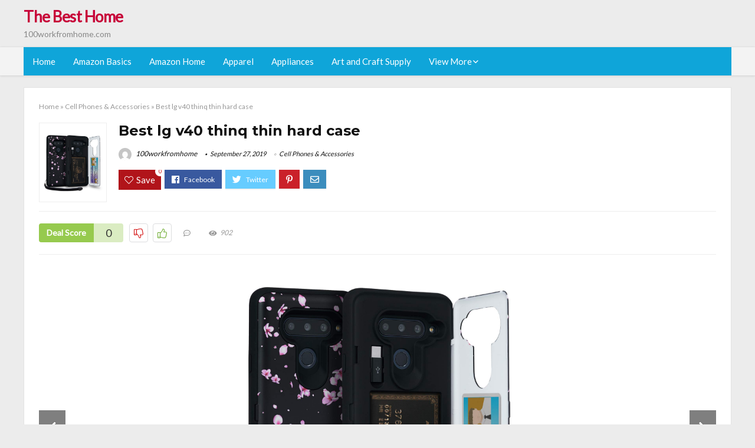

--- FILE ---
content_type: text/html; charset=UTF-8
request_url: https://100workfromhome.com/lg-v40-thinq-thin-hard-case/
body_size: 22651
content:
<!DOCTYPE html>
<!--[if IE 8]>    <html class="ie8" lang="en-US"> <![endif]-->
<!--[if IE 9]>    <html class="ie9" lang="en-US"> <![endif]-->
<!--[if (gt IE 9)|!(IE)] lang="en-US"><![endif]-->
<html lang="en-US">
<head>
<meta charset="utf-8" />
<meta name=viewport content="width=device-width, initial-scale=1.0" />
<!-- feeds & pingback -->
<link rel="profile" href="https://gmpg.org/xfn/11" />
<link rel="pingback" href="https://100workfromhome.com/xmlrpc.php" />
<!--[if lt IE 9]><script src="https://100workfromhome.com/wp-content/themes/rehub/js/html5shiv.js"></script><![endif]-->	
<title>Best lg v40 thinq thin hard case &#8211; The Best Home</title>
<link rel='dns-prefetch' href='//fonts.googleapis.com' />
<link rel='dns-prefetch' href='//s.w.org' />
<link href='https://fonts.gstatic.com' crossorigin rel='preconnect' />
<link rel="alternate" type="application/rss+xml" title="The Best Home &raquo; Feed" href="https://100workfromhome.com/feed/" />
<link rel="alternate" type="application/rss+xml" title="The Best Home &raquo; Comments Feed" href="https://100workfromhome.com/comments/feed/" />
<meta property="og:site_name" content="The Best Home"/><meta property="og:url" content="https://100workfromhome.com/lg-v40-thinq-thin-hard-case/"/><meta property="og:title" content="Best lg v40 thinq thin hard case"/><meta property="og:type" content="article"/><script type="application/ld+json">{"@context":"http:\/\/schema.org\/","@type":"Review","name":"Excellent","datePublished":"2019-09-27 03:48:03","dateModified":"2019-09-27 03:48:03","reviewBody":"Best lg v40 thinq thin hard case: Top-Rated Brands & What to Buy","reviewRating":{"@type":"Rating","worstRating":"1","bestRating":"10","ratingValue":10},"author":{"@type":"Person","name":"100workfromhome"},"itemReviewed":{"@type":"Thing","name":"Best lg v40 thinq thin hard case"}}</script>		<script type="text/javascript">
			window._wpemojiSettings = {"baseUrl":"https:\/\/s.w.org\/images\/core\/emoji\/12.0.0-1\/72x72\/","ext":".png","svgUrl":"https:\/\/s.w.org\/images\/core\/emoji\/12.0.0-1\/svg\/","svgExt":".svg","source":{"concatemoji":"https:\/\/100workfromhome.com\/wp-includes\/js\/wp-emoji-release.min.js?ver=5.2.23"}};
			!function(e,a,t){var n,r,o,i=a.createElement("canvas"),p=i.getContext&&i.getContext("2d");function s(e,t){var a=String.fromCharCode;p.clearRect(0,0,i.width,i.height),p.fillText(a.apply(this,e),0,0);e=i.toDataURL();return p.clearRect(0,0,i.width,i.height),p.fillText(a.apply(this,t),0,0),e===i.toDataURL()}function c(e){var t=a.createElement("script");t.src=e,t.defer=t.type="text/javascript",a.getElementsByTagName("head")[0].appendChild(t)}for(o=Array("flag","emoji"),t.supports={everything:!0,everythingExceptFlag:!0},r=0;r<o.length;r++)t.supports[o[r]]=function(e){if(!p||!p.fillText)return!1;switch(p.textBaseline="top",p.font="600 32px Arial",e){case"flag":return s([55356,56826,55356,56819],[55356,56826,8203,55356,56819])?!1:!s([55356,57332,56128,56423,56128,56418,56128,56421,56128,56430,56128,56423,56128,56447],[55356,57332,8203,56128,56423,8203,56128,56418,8203,56128,56421,8203,56128,56430,8203,56128,56423,8203,56128,56447]);case"emoji":return!s([55357,56424,55356,57342,8205,55358,56605,8205,55357,56424,55356,57340],[55357,56424,55356,57342,8203,55358,56605,8203,55357,56424,55356,57340])}return!1}(o[r]),t.supports.everything=t.supports.everything&&t.supports[o[r]],"flag"!==o[r]&&(t.supports.everythingExceptFlag=t.supports.everythingExceptFlag&&t.supports[o[r]]);t.supports.everythingExceptFlag=t.supports.everythingExceptFlag&&!t.supports.flag,t.DOMReady=!1,t.readyCallback=function(){t.DOMReady=!0},t.supports.everything||(n=function(){t.readyCallback()},a.addEventListener?(a.addEventListener("DOMContentLoaded",n,!1),e.addEventListener("load",n,!1)):(e.attachEvent("onload",n),a.attachEvent("onreadystatechange",function(){"complete"===a.readyState&&t.readyCallback()})),(n=t.source||{}).concatemoji?c(n.concatemoji):n.wpemoji&&n.twemoji&&(c(n.twemoji),c(n.wpemoji)))}(window,document,window._wpemojiSettings);
		</script>
		<style type="text/css">
img.wp-smiley,
img.emoji {
	display: inline !important;
	border: none !important;
	box-shadow: none !important;
	height: 1em !important;
	width: 1em !important;
	margin: 0 .07em !important;
	vertical-align: -0.1em !important;
	background: none !important;
	padding: 0 !important;
}
</style>
	<link rel='stylesheet' id='wp-block-library-css'  href='https://100workfromhome.com/wp-includes/css/dist/block-library/style.min.css?ver=5.2.23' type='text/css' media='all' />
<link rel='stylesheet' id='dashicons-css'  href='https://100workfromhome.com/wp-includes/css/dashicons.min.css?ver=5.2.23' type='text/css' media='all' />
<link rel='stylesheet' id='default_font-css'  href='//fonts.googleapis.com/css?family=Noto+Serif%3A400%2C700&#038;ver=5.2.23' type='text/css' media='all' />
<link rel='stylesheet' id='head_nav-css'  href='//fonts.googleapis.com/css?family=Montserrat%3A700&#038;ver=5.2.23' type='text/css' media='all' />
<link rel='stylesheet' id='Lato-css'  href='//fonts.googleapis.com/css?family=Lato%3Anormal&#038;subset=latin&#038;ver=5.2.23' type='text/css' media='all' />
<link rel='stylesheet' id='parent-style-css'  href='https://100workfromhome.com/wp-content/themes/rehub/style.css?ver=8.5.3' type='text/css' media='all' />
<link rel='stylesheet' id='eggrehub-css'  href='https://100workfromhome.com/wp-content/themes/rehub/css/eggrehub.css?ver=8.5.3' type='text/css' media='all' />
<link rel='stylesheet' id='rhstyle-css'  href='https://100workfromhome.com/wp-content/themes/rehub-things/style.css?ver=8.5.3' type='text/css' media='all' />
<link rel='stylesheet' id='responsive-css'  href='https://100workfromhome.com/wp-content/themes/rehub/css/responsive.css?ver=8.5.3' type='text/css' media='all' />
<link rel='stylesheet' id='rehub_shortcode-css'  href='https://100workfromhome.com/wp-content/themes/rehub/shortcodes/css/css.css?ver=8.5.3' type='text/css' media='all' />
<link rel='stylesheet' id='rehubfontawesome-css'  href='https://100workfromhome.com/wp-content/themes/rehub/vafpress-framework/public/css/vendor/font-awesome.min.css?ver=5.0.9' type='text/css' media='all' />
<script type='text/javascript' src='https://100workfromhome.com/wp-includes/js/jquery/jquery.js?ver=1.12.4-wp'></script>
<script type='text/javascript' src='https://100workfromhome.com/wp-includes/js/jquery/jquery-migrate.min.js?ver=1.4.1'></script>
<script type='text/javascript'>
/* <![CDATA[ */
var ceggPriceAlert = {"ajaxurl":"https:\/\/100workfromhome.com\/wp-admin\/admin-ajax.php","nonce":"2e65350d7c"};
/* ]]> */
</script>
<script type='text/javascript' src='https://100workfromhome.com/wp-content/plugins/content-egg/res/js/price_alert.js?ver=5.2.23'></script>
<script type='text/javascript'>
/* <![CDATA[ */
var postviewvar = {"rhpost_ajax_url":"https:\/\/100workfromhome.com\/wp-content\/themes\/rehub\/functions\/rehub_ajax.php","post_id":"50236"};
/* ]]> */
</script>
<script type='text/javascript' src='https://100workfromhome.com/wp-content/themes/rehub/js/postviews.js?ver=5.2.23'></script>
<link rel='https://api.w.org/' href='https://100workfromhome.com/wp-json/' />
<link rel="EditURI" type="application/rsd+xml" title="RSD" href="https://100workfromhome.com/xmlrpc.php?rsd" />
<link rel="wlwmanifest" type="application/wlwmanifest+xml" href="https://100workfromhome.com/wp-includes/wlwmanifest.xml" /> 
<link rel='prev' title='Best lg tribute hd hard phone case' href='https://100workfromhome.com/lg-tribute-hd-hard-phone-case/' />
<link rel='next' title='Best lg v30 screen protector full coverage' href='https://100workfromhome.com/lg-v30-screen-protector-full-coverage/' />
<meta name="generator" content="WordPress 5.2.23" />
<link rel="canonical" href="https://100workfromhome.com/lg-v40-thinq-thin-hard-case/" />
<link rel='shortlink' href='https://100workfromhome.com/?p=50236' />
<link rel="alternate" type="application/json+oembed" href="https://100workfromhome.com/wp-json/oembed/1.0/embed?url=https%3A%2F%2F100workfromhome.com%2Flg-v40-thinq-thin-hard-case%2F" />
<link rel="alternate" type="text/xml+oembed" href="https://100workfromhome.com/wp-json/oembed/1.0/embed?url=https%3A%2F%2F100workfromhome.com%2Flg-v40-thinq-thin-hard-case%2F&#038;format=xml" />
<style>.woocommerce .products ul, .woocommerce ul.products {
    margin: 0 0 0em;
}

img.zoomImg {
    display:inline !important; 
}
</style>

<script>jQuery(document).ready(function ($) {
    // lazy load
    if ('') {
        jQuery.extend(jQuery.lazyLoadXT, {
            srcAttr: 'data-src',
            visibleOnly: false,
            updateEvent: 'load orientationchange resize scroll touchmove focus hover'
        });
    }

    // woocommerce lightbox/zoom
    disableClick($);

    // for all images at single product page
    setTimeout(function () {
        resizeImg($);
        jQuery('a.woocommerce-product-gallery__trigger').css('visibility', 'visible');
    }, 2500);
});

jQuery(window).on('ajaxComplete', function () {
    if ('') {
        setTimeout(function () {
            jQuery(window).lazyLoadXT();
        }, 300);
    }
});

jQuery(window).on('load', function () {
    jQuery('.flex-viewport').css('height', '100%');
});

function resizeImg($) {
    var imgSelector = ".post img, .page img, .widget-content img, .product img, .wp-admin img, .tax-product_cat img, .fifu img";
    var resizeImage = function (sSel) {
        jQuery(sSel).each(function () {
            //original size
            var width = $(this)['0'].naturalWidth;
            var height = $(this)['0'].naturalHeight;
            jQuery(this).attr('data-large_image_width', width);
            jQuery(this).attr('data-large_image_height', height);

            //100%
            //var ratio = width / height;
            //jQuery(this).attr('data-large_image_width', jQuery(window).width() * ratio);
            //jQuery(this).attr('data-large_image_height', jQuery(window).width());
        });
    };
    resizeImage(imgSelector);
}

function disableClick($) {
    if ('') {
        jQuery('.woocommerce-product-gallery__image').each(function (index) {
            jQuery(this).children().click(function () {
                return false;
            });
            jQuery(this).children().children().css("cursor", "default");
        });
    }
}
</script>
<style>[class$="woocommerce-product-gallery__trigger"] {visibility:hidden;}</style><!-- Schema optimized by Schema Pro --><script type="application/ld+json">{"@context":"https:\/\/schema.org","@type":"Review","name":"Best lg v40 thinq thin hard case","image":{"@type":"ImageObject","url":"https:\/\/images-na.ssl-images-amazon.com\/images\/I\/714EYwzuROL._SL1500_.jpg"},"itemReviewed":{"@type":"product","name":"Best lg v40 thinq thin hard case"},"reviewRating":{"@type":"Rating","ratingValue":"5"},"reviewBody":"Best lg v40 thinq thin hard case","description":"Best lg v40 thinq thin hard case","url":"https:\/\/100workfromhome.com","datePublished":"2019-09-27T03:48:03","author":{"@type":"Person","name":"100workfromhome","sameAs":""},"publisher":{"@type":"Organization","name":"100workfromhome"}}</script><!-- / Schema optimized by Schema Pro --><!-- sitelink-search-box Schema optimized by Schema Pro --><script type="application/ld+json">{"@context":"https:\/\/schema.org","@type":"WebSite","name":"The Best Home","url":"https:\/\/100workfromhome.com","potentialAction":[{"@type":"SearchAction","target":"https:\/\/100workfromhome.com\/?s={search_term_string}","query-input":"required name=search_term_string"}]}</script><!-- / sitelink-search-box Schema optimized by Schema Pro --><!-- breadcrumb Schema optimized by Schema Pro --><script type="application/ld+json">{"@context":"https:\/\/schema.org","@type":"BreadcrumbList","itemListElement":[{"@type":"ListItem","position":1,"item":{"@id":"https:\/\/100workfromhome.com\/","name":"Home"}},{"@type":"ListItem","position":2,"item":{"@id":"https:\/\/100workfromhome.com\/lg-v40-thinq-thin-hard-case\/","name":"Best lg v40 thinq thin hard case"}}]}</script><!-- / breadcrumb Schema optimized by Schema Pro --><style type="text/css"> .main-nav{box-shadow:0 1px 4px rgba(0,0,0,0.1),0 0 0 1px rgba(0,0,0,0.03);}.priced_block .btn_offer_block,.rh-deal-compact-btn,.wpsm-button.rehub_main_btn,input[type="submit"],.woocommerce div.product p.price,.rehub_feat_block div.offer_title,.rh_wrapper_video_playlist .rh_video_title_and_time .rh_video_title,.main_slider .flex-overlay h2,.main_slider .flex-overlay a.btn_more,.re-line-badge,.related_articles ul li > a,h1,h2,h3,h4,h5,h6,.tabs-menu li,.cats_def a,.btn_more,.widget.tabs > ul > li,.widget .title,.title h1,.title h5,.small_post blockquote p,.related_articles .related_title,#comments .title_comments,.commentlist .comment-author .fn,.commentlist .comment-author .fn a,#commentform #submit,.media_video > p,.rate_bar_wrap .review-top .review-text span.review-header,.ap-pro-form-field-wrapper input[type="submit"],.vc_btn3,.wpsm-numbox.wpsm-style6 span.num,.wpsm-numbox.wpsm-style5 span.num,.woocommerce ul.product_list_widget li a,.widget.better_woocat,.re-compare-destin.wpsm-button,.rehub-main-font,.vc_general.vc_btn3,.cegg-list-logo-title,.logo .textlogo,.woocommerce .summary .masked_coupon,.woocommerce a.woo_loop_btn,.woocommerce input.button.alt,.woocommerce a.add_to_cart_button,.woocommerce .single_add_to_cart_button,.woocommerce div.product form.cart .button,.woocommerce .checkout-button.button,.woofiltersbig .prdctfltr_buttons a.prdctfltr_woocommerce_filter_submit,#buddypress input[type="submit"],#buddypress input[type="button"],#buddypress input[type="reset"],#buddypress button.submit,.wcv-grid a.button,input.gmw-submit,#ws-plugin--s2member-profile-submit,#rtmedia_create_new_album,input[type="submit"].dokan-btn-theme,a.dokan-btn-theme,.dokan-btn-theme,.woocommerce div.product .single_add_to_cart_button,.woocommerce div.product .summary .masked_coupon,.woocommerce div.product .summary .price,.wvm_plan,.wp-block-quote.is-style-large,.wp-block-button .wp-block-button__link{font-family:"Lato",trebuchet ms;font-weight:;font-style:;}.news .detail p,article,.small_post > p,.title_star_ajax,.breadcrumb,footer div.f_text,.header-top .top-nav li,.related_articles ul li > a,.commentlist .comment-content p,.sidebar,.prosconswidget,.rehub-body-font,body,.post{font-family:"Lato",arial !important;font-weight:normal!important;font-style:!important;}article,.post{font-size:16px;} .widget .title:after{border-bottom:2px solid #c70039;}.rehub-main-color-border,nav.top_menu > ul > li.vertical-menu.border-main-color .sub-menu,.rh-main-bg-hover:hover,.wp-block-quote,ul.def_btn_link_tabs li.active a,.wp-block-pullquote{border-color:#c70039;}.wpsm_promobox.rehub_promobox{border-left-color:#c70039!important;}.top_rating_block .top_rating_item .rating_col a.read_full,.color_link{color:#c70039 !important;}.search-header-contents{border-top-color:#c70039;}.wpb_content_element.wpsm-tabs.n_b_tab .wpb_tour_tabs_wrapper .wpb_tabs_nav .ui-state-active a{border-bottom:3px solid #c70039 !important}.featured_slider:hover .score,.top_chart_controls .controls:hover,article.post .wpsm_toplist_heading:before{border-color:#c70039;}.btn_more:hover,.small_post .overlay .btn_more:hover,.tw-pagination .current{border:1px solid #c70039;color:#fff}.wpsm-tabs ul.ui-tabs-nav .ui-state-active a,.rehub_woo_review .rehub_woo_tabs_menu li.current{border-top:3px solid #c70039;}.wps_promobox{border-left:3px solid #c70039;}.gallery-pics .gp-overlay{box-shadow:0 0 0 4px #c70039 inset;}.post .rehub_woo_tabs_menu li.current,.woocommerce div.product .woocommerce-tabs ul.tabs li.active{border-top:2px solid #c70039;}.rething_item a.cat{border-bottom-color:#c70039}nav.top_menu ul li ul{border-bottom:2px solid #c70039;}.widget.deal_daywoo,.elementor-widget .deal_daywoo{border:3px solid #c70039;padding:20px;background:#fff;}.deal_daywoo .wpsm-bar-bar{background-color:#c70039 !important} #buddypress div.item-list-tabs ul li.selected a span,#buddypress div.item-list-tabs ul li.current a span,#buddypress div.item-list-tabs ul li a span,.user-profile-div .user-menu-tab > li.active > a,.user-profile-div .user-menu-tab > li.active > a:focus,.user-profile-div .user-menu-tab > li.active > a:hover,.slide .news_cat a,.news_in_thumb:hover .news_cat a,.news_out_thumb:hover .news_cat a,.col-feat-grid:hover .news_cat a,.carousel-style-deal .re_carousel .controls,.re_carousel .controls:hover,.openedprevnext .postNavigation a,.postNavigation a:hover,.top_chart_pagination a.selected,.flex-control-paging li a.flex-active,.flex-control-paging li a:hover,.widget_edd_cart_widget .edd-cart-number-of-items .edd-cart-quantity,.btn_more:hover,.tabs-menu li:hover,.tabs-menu li.current,.featured_slider:hover .score,#bbp_user_edit_submit,.bbp-topic-pagination a,.bbp-topic-pagination a,.custom-checkbox label.checked:after,.slider_post .caption,ul.postpagination li.active a,ul.postpagination li:hover a,ul.postpagination li a:focus,.top_theme h5 strong,.re_carousel .text:after,#topcontrol:hover,.main_slider .flex-overlay:hover a.read-more,.rehub_chimp #mc_embed_signup input#mc-embedded-subscribe,#rank_1.top_rating_item .rank_count,#toplistmenu > ul li:before,.rehub_chimp:before,.wpsm-members > strong:first-child,.r_catbox_btn,.wpcf7 .wpcf7-submit,.comm_meta_wrap .rh_user_s2_label,.wpsm_pretty_hover li:hover,.wpsm_pretty_hover li.current,.rehub-main-color-bg,.togglegreedybtn:after,.rh-bg-hover-color:hover .news_cat a,.rh-main-bg-hover:hover,.rh_wrapper_video_playlist .rh_video_currently_playing,.rh_wrapper_video_playlist .rh_video_currently_playing.rh_click_video:hover,.rtmedia-list-item .rtmedia-album-media-count,.tw-pagination .current,.dokan-dashboard .dokan-dash-sidebar ul.dokan-dashboard-menu li.active,.dokan-dashboard .dokan-dash-sidebar ul.dokan-dashboard-menu li:hover,.dokan-dashboard .dokan-dash-sidebar ul.dokan-dashboard-menu li.dokan-common-links a:hover,#ywqa-submit-question,.woocommerce .widget_price_filter .ui-slider .ui-slider-range,.rh-hov-bor-line > a:after,nav.top_menu > ul:not(.off-canvas) > li > a:after,.rh-border-line:after{background:#c70039;}@media (max-width:767px){.postNavigation a{background:#c70039;}}.rh-main-bg-hover:hover{color:#fff !important} a,.carousel-style-deal .deal-item .priced_block .price_count ins,nav.top_menu ul li.menu-item-has-children ul li.menu-item-has-children > a:before,.top_chart_controls .controls:hover,.flexslider .fa-pulse,.footer-bottom .widget .f_menu li a:hover,.comment_form h3 a,.bbp-body li.bbp-forum-info > a:hover,.bbp-body li.bbp-topic-title > a:hover,#subscription-toggle a:before,#favorite-toggle a:before,.aff_offer_links .aff_name a,.rh-deal-price,.commentlist .comment-content small a,.related_articles .title_cat_related a,article em.emph,.campare_table table.one td strong.red,.sidebar .tabs-item .detail p a,.footer-bottom .widget .title span,footer p a,.welcome-frase strong,article.post .wpsm_toplist_heading:before,.post a.color_link,.categoriesbox:hover h3 a:after,.bbp-body li.bbp-forum-info > a,.bbp-body li.bbp-topic-title > a,.widget .title i,.woocommerce-MyAccount-navigation ul li.is-active a,.category-vendormenu li.current a,.deal_daywoo .title,.rehub-main-color,.wpsm_pretty_colored ul li.current a,.wpsm_pretty_colored ul li.current,.rh-heading-hover-color:hover h2 a,.rh-heading-hover-color:hover h3 a,.rh-heading-hover-color:hover h4 a,.rh-heading-hover-color:hover h5 a,.rh-heading-icon:before,.widget_layered_nav ul li.chosen a:before,.wp-block-quote.is-style-large p,ul.page-numbers li span.current,ul.page-numbers li a:hover,ul.page-numbers li.active a,.page-link > span:not(.page-link-title),blockquote:not(.wp-block-quote) p,span.re_filtersort_btn:hover,span.active.re_filtersort_btn{color:#c70039;} .page-link > span:not(.page-link-title),.postimagetrend .title,.widget.widget_affegg_widget .title,.widget.top_offers .title,.widget.cegg_widget_products .title,header .header_first_style .search form.search-form [type="submit"],header .header_eight_style .search form.search-form [type="submit"],.more_post a,.more_post span,.filter_home_pick span.active,.filter_home_pick span:hover,.filter_product_pick span.active,.filter_product_pick span:hover,.rh_tab_links a.active,.rh_tab_links a:hover,.wcv-navigation ul.menu li.active,.wcv-navigation ul.menu li:hover a,form.search-form [type="submit"],.rehub-sec-color-bg,input#ywqa-submit-question,input#ywqa-send-answer,.woocommerce button.button.alt,.tabsajax span.active.re_filtersort_btn{background:#c70039 !important;color:#fff !important;outline:0}.widget.widget_affegg_widget .title:after,.widget.top_offers .title:after,.vc_tta-tabs.wpsm-tabs .vc_tta-tab.vc_active,.vc_tta-tabs.wpsm-tabs .vc_tta-panel.vc_active .vc_tta-panel-heading,.widget.cegg_widget_products .title:after{border-top-color:#c70039 !important;}.page-link > span:not(.page-link-title){border:1px solid #c70039;}.page-link > span:not(.page-link-title),.header_first_style .search form.search-form [type="submit"] i{color:#fff !important;}.rh_tab_links a.active,.rh_tab_links a:hover,.rehub-sec-color-border,nav.top_menu > ul > li.vertical-menu.border-sec-color > .sub-menu{border-color:#c70039}.rh_wrapper_video_playlist .rh_video_currently_playing,.rh_wrapper_video_playlist .rh_video_currently_playing.rh_click_video:hover{background-color:#c70039;box-shadow:1200px 0 0 #c70039 inset;}.rehub-sec-color{color:#c70039} .price_count,.rehub_offer_coupon,#buddypress .dir-search input[type=text],.gmw-form-wrapper input[type=text],.gmw-form-wrapper select,.rh_post_layout_big_offer .priced_block .btn_offer_block,#buddypress a.button,.btn_more,#main_header .wpsm-button,#rh-header-cover-image .wpsm-button,#wcvendor_image_bg .wpsm-button,.rate-bar-bar,.rate-bar,.rehub-main-smooth,.re_filter_instore span.re_filtersort_btn:hover,.re_filter_instore span.active.re_filtersort_btn{border-radius:100px}.news .priced_block .price_count,.blog_string .priced_block .price_count,.main_slider .price_count{margin-right:5px}.right_aff .priced_block .btn_offer_block,.right_aff .priced_block .price_count{border-radius:0 !important}form.search-form.product-search-form input[type="text"]{border-radius:4px 0 0 4px;}form.search-form [type="submit"]{border-radius:0 4px 4px 0;}.rtl form.search-form.product-search-form input[type="text"]{border-radius:0 4px 4px 0;}.rtl form.search-form [type="submit"]{border-radius:4px 0 0 4px;}.woocommerce .products.grid_woo .product,.rh_offer_list .offer_thumb .deal_img_wrap,.rehub_chimp #mc_embed_signup input.email,#mc_embed_signup input#mc-embedded-subscribe,.grid_onsale,.def_btn,input[type="submit"],input[type="button"],input[type="reset"],.wpsm-button,#buddypress div.item-list-tabs ul li a,#buddypress .standard-form input[type=text],#buddypress .standard-form textarea{border-radius:5px}.news-community,.review-top .overall-score,.rate_bar_wrap,.rh_offer_list,.woo-tax-logo,#buddypress form#whats-new-form,#buddypress div#invite-list,#buddypress #send-reply div.message-box,.rehub-sec-smooth,#wcfm-main-contentainer #wcfm-content,.wcfm_welcomebox_header{border-radius:8px}.review-top .overall-score span.overall-text{border-radius:0 0 8px 8px}.rh_offer_list .coupon_btn:before{right:-28px} .woocommerce .summary .masked_coupon,.woocommerce a.woo_loop_btn,.woocommerce input.button.alt,.woocommerce a.add_to_cart_button,.woocommerce-page a.add_to_cart_button,.woocommerce .single_add_to_cart_button,.woocommerce div.product form.cart .button,.woocommerce .checkout-button.button,.woofiltersbig .prdctfltr_buttons a.prdctfltr_woocommerce_filter_submit,.priced_block .btn_offer_block,.priced_block .button,.rh-deal-compact-btn,input.mdf_button,#buddypress input[type="submit"],#buddypress input[type="button"],#buddypress input[type="reset"],#buddypress button.submit,.wpsm-button.rehub_main_btn,.wcv-grid a.button,input.gmw-submit,#ws-plugin--s2member-profile-submit,#rtmedia_create_new_album,input[type="submit"].dokan-btn-theme,a.dokan-btn-theme,.dokan-btn-theme,#wcfm_membership_container a.wcfm_submit_button,.woocommerce button.button,.rehub-main-btn-bg{background:none #c70039 !important;color:#fff !important;border:none !important;text-decoration:none !important;outline:0;box-shadow:-1px 6px 19px rgba(199,0,57,0.25) !important;border-radius:100px !important;}.woocommerce a.woo_loop_btn:hover,.woocommerce input.button.alt:hover,.woocommerce a.add_to_cart_button:hover,.woocommerce-page a.add_to_cart_button:hover,.woocommerce a.single_add_to_cart_button:hover,.woocommerce-page a.single_add_to_cart_button:hover,.woocommerce div.product form.cart .button:hover,.woocommerce-page div.product form.cart .button:hover,.woocommerce .checkout-button.button:hover,.woofiltersbig .prdctfltr_buttons a.prdctfltr_woocommerce_filter_submit:hover,.priced_block .btn_offer_block:hover,.wpsm-button.rehub_main_btn:hover,#buddypress input[type="submit"]:hover,#buddypress input[type="button"]:hover,#buddypress input[type="reset"]:hover,#buddypress button.submit:hover,.small_post .btn:hover,.ap-pro-form-field-wrapper input[type="submit"]:hover,.wcv-grid a.button:hover,#ws-plugin--s2member-profile-submit:hover,input[type="submit"].dokan-btn-theme:hover,a.dokan-btn-theme:hover,.dokan-btn-theme:hover,.rething_button .btn_more:hover,#wcfm_membership_container a.wcfm_submit_button:hover,.woocommerce button.button:hover,.rehub-main-btn-bg:hover{background:none #c70039 !important;color:#fff !important;box-shadow:-1px 6px 13px rgba(199,0,57,0.45) !important;border-color:transparent;}.woocommerce a.woo_loop_btn:active,.woocommerce .button.alt:active,.woocommerce a.add_to_cart_button:active,.woocommerce-page a.add_to_cart_button:active,.woocommerce a.single_add_to_cart_button:active,.woocommerce-page a.single_add_to_cart_button:active,.woocommerce div.product form.cart .button:active,.woocommerce-page div.product form.cart .button:active,.woocommerce .checkout-button.button:active,.woofiltersbig .prdctfltr_buttons a.prdctfltr_woocommerce_filter_submit:active,.wpsm-button.rehub_main_btn:active,#buddypress input[type="submit"]:active,#buddypress input[type="button"]:active,#buddypress input[type="reset"]:active,#buddypress button.submit:active,.ap-pro-form-field-wrapper input[type="submit"]:active,.wcv-grid a.button:active,#ws-plugin--s2member-profile-submit:active,input[type="submit"].dokan-btn-theme:active,a.dokan-btn-theme:active,.dokan-btn-theme:active,.woocommerce button.button:active,.rehub-main-btn-bg:active{background:none #c70039 !important;box-shadow:0 1px 0 #999 !important;top:2px;color:#fff !important;}.rehub_btn_color{background-color:#c70039;border:1px solid #c70039;}.rething_button .btn_more{border:1px solid #c70039;color:#c70039;}.rething_button .priced_block.block_btnblock .price_count{color:#c70039;font-weight:normal;}.widget_merchant_list .buttons_col{background-color:#c70039 !important;}@media (max-width:767px){#float-panel-woo-area{border-top:1px solid #c70039}}.deal_daywoo .price{color:#c70039}</style><style>#toplistmenu ul li a {
    font-size: 14px;
    line-height: 16px;
    font-weight: bold;
}

#toplistmenu ul li {
    padding: 20px 15px 20px 5px;
}

#toplistmenu > ul li:before {
    margin: 3px 20px 25px 15px;
}


article h2{
    font-size: 18px;
    line-height: 20px;
}
.flexslider.media_slider .slides img{
  max-height: 500px !important;
width:auto;
}
.title_single_area h1::first-letter {
 text-transform: uppercase;
}
.small_post figure > a img{
max-height: 500px !important;
width:auto;
}
.sidebar{
display:none
}
.main-side{
width:100%
}
/* 06 :Header > Menu */
.main-navigation > div > ul {
	background-color: #0fa5d9;
	height: 48px;
	line-height: 48px;
}

.main-navigation ul {
	list-style: none;
	margin: 0;
	padding-left: 0;
}

.main-navigation li {
	float: left;
	position: relative;
	padding: 0;
	margin: 0;
}

.main-navigation li:first-child {
	margin-left: 0;
}

.main-navigation a {
	color: #fff;
	text-decoration: none;
	display: inline-block;
	height: 48px;
	line-height: 48px;
	padding: 0 1em;
}

.main-navigation > .menu > ul > li > a:hover,
.main-navigation > div > ul > li > a:hover {
	color: #fff;
}

.main-navigation > .menu > ul > li.page_item_has_children > a,
.main-navigation > div > ul > li.menu-item-has-children > a {
	padding-right: 18px;
}

.main-navigation > .menu > ul > li.page_item_has_children > a:before,
.main-navigation > div > ul > li.menu-item-has-children > a:before {
	font: 14px Font Awesome\ 5 Pro;
    content: '\f107';
	font-style: normal !important;
	font-weight: normal !important;
	font-variant: normal !important;
	text-transform: none !important;
	speak: none;
	line-height: 1;
	-webkit-font-smoothing: antialiased;
	-moz-osx-font-smoothing: grayscale;	
	position: absolute;
	right: 2px;
	top: 18px;		
	font-size: 14px;
	width: 14px;
	text-align: left;
	display: inline-block;
}

.main-navigation li:hover a,
.main-navigation li:focus a {
	background-color: rgba(255,255,255,0.2);
}

.main-navigation > div > ul > li:hover > ul,
.main-navigation > .menu > ul > li:hover > ul {
	visibility: visible;
	opacity: 1;
}

.main-navigation ul ul {
	visibility: hidden;
	opacity: 0;
	width: 180px;
	position: absolute;
	top: 48px;
	left: 0;
	z-index: 99999;
	background: #fff;
	-webkit-box-shadow: 0 1px 2px rgba(0,0,0,0.1);
	box-shadow: 0 1px 2px rgba(0,0,0,0.1);
	-webkit-transition: all 0.4s ease-in-out 0s;
	transition: all 0.4s ease-in-out 0s;
}

.main-navigation ul ul:after {
   	border-bottom: 6px solid #fff;
    border-left: 6px solid rgba(0, 0, 0, 0);
    border-right: 6px solid rgba(0, 0, 0, 0);
    content: "";
    height: 0;
    margin: 0 auto 0 -4px;
    position: absolute;
    text-align: center;
    width: 0;
    left: 1em;
    top: -6px;
}

.main-navigation ul ul li {
	float: none;
	margin: 0;
	border-top: 1px dashed rgba(0,0,0,0.1);
}

.main-navigation ul ul li:first-child {
	border: 0;
}

.main-navigation ul ul a {
	color: #656565;
	display: block;
	height: auto;
    line-height: 1.5;
    padding: 0.75em 1em;
    background: #fff;
}

.main-navigation ul li:hover ul a,
.main-navigation ul li:focus ul a {
	background: #fff;
}

.main-navigation ul ul a:hover,
.main-navigation ul ul a:focus {
	color: #0fa5d9;
}

.main-navigation ul ul ul {
	display: none;
	visibility: visible;
	opacity: 1;
	left: 100%;
	top: 0;
}

.main-navigation ul ul ul:after {
	content: none;
}

.main-navigation ul ul li:hover ul {
	display: block;
}

.main-navigation li:hover > a {
}

.main-navigation ul ul :hover > a {
}

.main-navigation ul ul a:hover {
}

.main-navigation li.current_page_item a,
.main-navigation li.current-menu-item a {
}

/* 06 :Header > Small menu */

.menu-toggle {
	cursor: pointer;
	margin: 8px auto;
	text-align: center;
}

.menu-toggle:before {
	content: url('images/icon-toggle.png');
	display: inline-block;
	width: 24px;
	height: 24px;
	vertical-align: middle;
}

.main-small-navigation {
	background: transparent;
}

.main-small-navigation .menu {
	display: none;
	margin: 0;
	padding: 0;
}

.main-small-navigation .menu a {
	color: #fff;
	display: block;
	float: none;
	border-bottom: 1px solid #444;
	padding: 0.75em;
}

.main-small-navigation > .menu > ul,
.main-small-navigation > div > .menu {
	position: absolute;
	width: 180px;
	top: 40px;
	right: 0;
	margin: 0;
	padding: 0;
	background: #333;
	z-index: 999;
}

.main-small-navigation .menu li {
	padding: 0;
	list-style-type: none;
}

.main-small-navigation .menu ul,
.main-small-navigation .menu ul ul {
	margin: 0;
	padding: 0;
}

.main-small-navigation .menu ul ul li {
	padding: 0;
}
.rh-flex-eq-height img {
    height: 250px;
}
ul.children{
  max-height: 350px;
  overflow: scroll;
}
/* 06 :Header > Menu */
.main-navigation > div > ul {
	background-color: #0fa5d9;
	height: 48px;
	line-height: 48px;
}

.main-navigation ul {
	list-style: none;
	margin: 0;
	padding-left: 0;
}

.main-navigation li {
	float: left;
	position: relative;
	padding: 0;
	margin: 0;
}

.main-navigation li:first-child {
	margin-left: 0;
}

.main-navigation a {
	color: #fff;
	text-decoration: none;
	display: inline-block;
	height: 48px;
	line-height: 48px;
	padding: 0 1em;
}

.main-navigation > .menu > ul > li > a:hover,
.main-navigation > div > ul > li > a:hover {
	color: #fff;
}

.main-navigation > .menu > ul > li.page_item_has_children > a,
.main-navigation > div > ul > li.menu-item-has-children > a {
	padding-right: 18px;
}

.main-navigation > .menu > ul > li.page_item_has_children > a:before,
.main-navigation > div > ul > li.menu-item-has-children > a:before {
	font: 14px Font Awesome\ 5 Pro;
    content: '\f107';
	font-style: normal !important;
	font-weight: normal !important;
	font-variant: normal !important;
	text-transform: none !important;
	speak: none;
	line-height: 1;
	-webkit-font-smoothing: antialiased;
	-moz-osx-font-smoothing: grayscale;	
	position: absolute;
	right: 2px;
	top: 18px;		
	font-size: 14px;
	width: 14px;
	text-align: left;
	display: inline-block;
}

.main-navigation li:hover a,
.main-navigation li:focus a {
	background-color: rgba(255,255,255,0.2);
}

.main-navigation > div > ul > li:hover > ul,
.main-navigation > .menu > ul > li:hover > ul {
	visibility: visible;
	opacity: 1;
}

.main-navigation ul ul {
	visibility: hidden;
	opacity: 0;
	width: 180px;
	position: absolute;
	top: 48px;
	left: 0;
	z-index: 99999;
	background: #fff;
	-webkit-box-shadow: 0 1px 2px rgba(0,0,0,0.1);
	box-shadow: 0 1px 2px rgba(0,0,0,0.1);
	-webkit-transition: all 0.4s ease-in-out 0s;
	transition: all 0.4s ease-in-out 0s;
}

.main-navigation ul ul:after {
   	border-bottom: 6px solid #fff;
    border-left: 6px solid rgba(0, 0, 0, 0);
    border-right: 6px solid rgba(0, 0, 0, 0);
    content: "";
    height: 0;
    margin: 0 auto 0 -4px;
    position: absolute;
    text-align: center;
    width: 0;
    left: 1em;
    top: -6px;
}

.main-navigation ul ul li {
	float: none;
	margin: 0;
	border-top: 1px dashed rgba(0,0,0,0.1);
}

.main-navigation ul ul li:first-child {
	border: 0;
}

.main-navigation ul ul a {
	color: #656565;
	display: block;
	height: auto;
    line-height: 1.5;
    padding: 0.75em 1em;
    background: #fff;
}

.main-navigation ul li:hover ul a,
.main-navigation ul li:focus ul a {
	background: #fff;
}

.main-navigation ul ul a:hover,
.main-navigation ul ul a:focus {
	color: #0fa5d9;
}

.main-navigation ul ul ul {
	display: none;
	visibility: visible;
	opacity: 1;
	left: 100%;
	top: 0;
}

.main-navigation ul ul ul:after {
	content: none;
}

.main-navigation ul ul li:hover ul {
	display: block;
}

.main-navigation li:hover > a {
}

.main-navigation ul ul :hover > a {
}

.main-navigation ul ul a:hover {
}

.main-navigation li.current_page_item a,
.main-navigation li.current-menu-item a {
}

/* 06 :Header > Small menu */

.menu-toggle {
	cursor: pointer;
	margin: 8px auto;
	text-align: center;
}

.menu-toggle:before {
	content: url('images/icon-toggle.png');
	display: inline-block;
	width: 24px;
	height: 24px;
	vertical-align: middle;
}

.main-small-navigation {
	background: transparent;
}

.main-small-navigation .menu {
	display: none;
	margin: 0;
	padding: 0;
}

.main-small-navigation .menu a {
	color: #fff;
	display: block;
	float: none;
	border-bottom: 1px solid #444;
	padding: 0.75em;
}

.main-small-navigation > .menu > ul,
.main-small-navigation > div > .menu {
	position: absolute;
	width: 180px;
	top: 40px;
	right: 0;
	margin: 0;
	padding: 0;
	background: #333;
	z-index: 999;
}

.main-small-navigation .menu li {
	padding: 0;
	list-style-type: none;
}

.main-small-navigation .menu ul,
.main-small-navigation .menu ul ul {
	margin: 0;
	padding: 0;
}

.main-small-navigation .menu ul ul li {
	padding: 0;
}
#toplistmenu ul li a {
    font-size: 14px;
    line-height: 16px;
    font-weight: bold;
}

#toplistmenu ul li {
    padding: 20px 15px 20px 5px;
}

#toplistmenu > ul li:before {
    margin: 3px 20px 25px 15px;
}
.sidebar{
display:none
}
.main-side{
width:100%
}


article h2{
    font-size: 18px;
    line-height: 20px;
}
.flexslider.media_slider .slides img{
  max-height: 500px !important;
width:auto;
}
.title_single_area h1::first-letter {
 text-transform: uppercase;
}
.small_post figure > a img{
max-height: 500px !important;
width:auto;
}

.product_egg.single_product_egg {
    border-bottom: 0px !important;
    margin-bottom: 0px !important;
}
.col_wrap_two .col_item{
    margin: 0 2.5% 0px !important;
}
.rh-flex-eq-height img{
 height:250px;
}
.main-navigation ul ul{
max-height:300px;
overflow: scroll;
}
.table_view_block{
	padding:0px;
	margin:0px;
	border-bottom:1px solid #ddd;
	border-left:1px solid #ddd;
	border-right:1px solid #ddd;
	clear: both;
	display:table;
	overflow: hidden;
    position: relative;
    width: 100%;
    background-color: #fff;
}
.review_tabs_header{
    height: 45px;
    font-weight: bold;
	display:table-row;
	background-color:#ebf6e0;
}
.service-button{
    display:none;
}
.btn_offer_block,.offer_button{
	padding: 10px;
  color: white !important;
  background-color: #f47555;
}
.priced_block {
	text-align:center;
}
.wpsm_toplist_heading{
	padding:20px 0px;
	font-weight:bold;
}
.image.col_item{
	text-align:center;
}
.lazyimages{
	max-height:500px;
	width:auto;
}
.rehub_bordered_block {
    border: 1px solid #ddd;
    box-shadow: 0 0 20px #F0F0F0;
    margin-bottom: 25px;
    padding: 18px 16px;
    overflow: hidden;
    clear: both;
    position: relative;
    background-color: #fff;
}
.table_view_block .offer_thumb {
    position: relative;
    float: none;
    margin: 0;
    display: table-cell;
    min-width: 100px;
    vertical-align: middle;
    text-align: center;
    width: 100px;
    padding-right: 10px;
    padding-left: 5px;
}
.table_view_block .desc_col {
    padding: 0px 5px 0px;
    display: table-cell;
    vertical-align: middle;
}
.review_tabs .desc_col {
    padding: 10px 5px 0px;
}
.table_view_block .buttons_col {
    text-align: center;
    display: table-cell;
    vertical-align: middle;
}
.top_rating_item .buttons_col, .top_rating_block.list_style_rating .top_rating_item>div.buttons_col, .table_view_block .buttons_col, .top_table_block .top_rating_item td.buttons_col {
    padding: 15px 25px;
    width: 210px;
}

.radial-progress {
    width: 65px;
    height: 65px;
    background-color: #29B2ED;
    border-radius: 50%;
    margin: 0 auto;
    position: relative;
}
.radial-progress .inset {
    color: #111111;
    width: 55px;
    height: 55px;
    position: absolute;
    margin-left: 5px;
    margin-top: 5px;
    background-color: #fbfbfb;
    border-radius: 50%;
    box-shadow: 6px 6px 10px rgba(0, 0, 0, 0.2);
}
.table_view_block h4.offer_title {
    margin: 0 0 15px 0;
}
.radial-progress .inset .percentage, .re_title_inmodal {
    font-size: 20px;
}

.radial-progress .inset .percentage {
    width: 55px;
    position: absolute;
    top: 50%;
    text-align: center;
    font: 700 23px/25px 'Roboto', Arial;
    margin-top: -12px;
}

.review_tabs{
	display:table-row
}
.review_tabs .offer_thumb{
	font-size:13px;
}
.review_tabs .offer_thumb .score{
	font-size:30px;
	font-weight: bold;
}
.review_tabs .offer_thumb .score::after{
  content: " ";
    background:url('[data-uri]');
    width: 30px;
    height: 26px;
    display: inline-block;
    background-size: 30px;
}
.review_tabs_header .offer_thumb{
	border-bottom: 1px solid #ddd;
	text-transform: uppercase;
}
.review_tabs_header .desc_col{
	border-bottom: 1px solid #ddd;
	text-transform: uppercase;
}
h4.offer_title{
    font-size:15px;
    font-weight:500;
}
h4.offer_brand{
 font-size:15px;
}
.offer_title a{
    color:#363a60;
}
.desc_col .sbutton{
    padding: 10px 20px;
    background-color: #e53278;
    color: white;
    border-radius: 20px;
}
.single-featured-image{
    max-width: 450px;
    margin: auto;
}
.single-post #sidebar{
    padding-top:55px;
}
.category #search-3{
    margin-top:81px;
}
.container {
    max-width: 1210px;
}
.single_post{
    padding-left:20px;
    padding-right:20px;
}
.single_post h2,h3{
    font-size:20px;
}
.score_col{
    background: #29B2ED;
    font-size: 12px;
    color: #fff;
    font-weight: bold;
    width: 65px;
    margin: 3px auto;
    height: 25px;
    line-height: 25px;
}
.featured-thumbnail {
    padding: 20px;
}
.featured-thumbnail img{
    width: 300px;
}
#Our_Promise_to_Readers{
    font-size:20px;
    text-align:center;
}
@media screen and (max-width: 767px)
{
    .review_tabs_header{
        display:none !important;
    }
    .review_tabs {
        width: 100%;
    }
}
.re-starburst.badge_2, .re-starburst.badge_2 span, .re-line-badge.badge_2, .re-ribbon-badge.badge_2 span {
    background: #FFBC00;
}

.re-ribbon-badge.left-badge span {
    transform: rotate(-45deg);
    right: 0;
}
.re-ribbon-badge span {
    font: bold 10px/28px Arial;
    color: #FFF;
    text-transform: uppercase;
    text-align: center;
    transform: rotate(45deg);
    width: 125px;
    display: block;
    background: #77B21D;
    box-shadow: 0 3px 10px -5px rgba(0, 0, 0, 1);
    position: absolute;
    top: 21px;
    right: -27px;
}
.re-ribbon-badge span::before {
    content: "";
    position: absolute;
    left: 0px;
    top: 100%;
    z-index: -1;
    border-left: 3px solid #333;
    border-right: 3px solid transparent;
    border-bottom: 3px solid transparent;
    border-top: 3px solid #333;
}
.re-ribbon-badge span::after {
    content: "";
    position: absolute;
    right: 0px;
    top: 100%;
    z-index: -1;
    border-left: 3px solid transparent;
    border-right: 3px solid #333;
    border-bottom: 3px solid transparent;
    border-top: 3px solid #333;
}
.re-ribbon-badge.left-badge {
    right: auto;
    left: -8px;
    text-align: left;
}
.re-ribbon-badge {
    -webkit-font-smoothing: antialiased;
    position: absolute;
    right: -5px;
    top: -5px;
    overflow: hidden;
    width: 100px;
    height: 100px;
    text-align: right;
    z-index: 2;
    pointer-events: none;
}
@media screen and (max-width: 767px)
{
    .table_view_block{
        padding:10px;
    }
    .table_view_block.first{
         border-top: 1px solid #ddd;
         padding:0px;
    }
    .offer_thumb, .table_view_block .offer_thumb {
        float: none;
        margin: 0 auto 15px;
        padding: 0;
        display: inline-block;
        width: 100%;
    }
    .table_view_block .desc_col, .table_view_block .buttons_col, .table_view_block .price_col, .top_table_block .buttons_col, .top_rating_item .buttons_col {
        display: block;
        padding: 0;
        text-align: center;
        margin: 0 auto 15px auto;
        width: auto;
        min-width: 1px;
    }
}
.featured-thumbnail img{
	max-height:250px;
	width:auto;
	max-width:350px;
}
#content_box article{
	height:460px
}
.related-posts article header{
	border:0px !important;
}
.col_wrap_two .col_item {
    width: 100%;
    margin: 0px;
    float: left;
}
.single_product_egg {
    border-bottom: 1px solid #ededed;
    margin-bottom: 0px;
    padding: 30px;
}
.rh-post-wrapper{
 padding: 30px;
}
.post .wpsm_toplist_heading::before {
	content:none;
}</style></head>
<body class="post-template-default single single-post postid-50236 single-format-standard supports-webp wp-schema-pro-1.4.0">
	               
<!-- Outer Start -->
<div class="rh-outer-wrap">
    <div id="top_ankor"></div>
    <!-- HEADER -->
            <header id="main_header" class="white_style">
            <div class="header_wrap">
                                                <!-- Logo section -->
<div class="logo_section_wrap">
    <div class="rh-container">
        <div class="logo-section rh-flex-center-align tabletblockdisplay header_seven_style clearfix">
            <div class="logo">
          		          			<div class="textlogo fontbold rehub-main-color">The Best Home</div>
                    <div class="sloganlogo">100workfromhome.com</div>
          		       
            </div>                       
            <div class="search head_search">
                                            </div>
            <div class=" rh-flex-right-align">
                <div class="header-actions-logo rh-flex-right-align">
                    <div class="tabledisplay">
                         
                         
                                                                                   
                                                                        
                    </div>                     
                </div>  
            </div>                        
        </div>
    </div>
</div>
<!-- /Logo section -->  
<!-- Main Navigation -->
<div class="search-form-inheader header_icons_menu main-nav white_style">  
    <div class="main-navigation  rh-container"> 
	   <div class="menu"><ul style="height:48px"><li class="current_page_item"><a href="https://100workfromhome.com/">Home</a></li>
			<!--Get all categories to add top menu items here -->
									<li class="page_item "><a href="https://100workfromhome.com/category/Amazon_Basics/" alt="Amazon Basics">Amazon Basics</a>
								
			</li>
			
			 
						<li class="page_item "><a href="https://100workfromhome.com/category/Amazon-Home/" alt="Amazon Home">Amazon Home</a>
								
			</li>
			
			 
						<li class="page_item "><a href="https://100workfromhome.com/category/Apparel/" alt="Apparel">Apparel</a>
								
			</li>
			
			 
						<li class="page_item "><a href="https://100workfromhome.com/category/appliances/" alt="Appliances">Appliances</a>
								
			</li>
			
			 
						<li class="page_item "><a href="https://100workfromhome.com/category/Art-and-Craft-Supply/" alt="Art and Craft Supply">Art and Craft Supply</a>
								
			</li>
			
			 
							<li class="page_item page_item_has_children"><a href="#" alt="View More">View More</a>
									<ul class="children">
								<li class="page_item"><a href="https://100workfromhome.com/category/Arts_Crafts__Sewing/" alt="Arts, Crafts &amp; Sewing">Arts, Crafts &amp; Sewing</a></li>
								<li class="page_item"><a href="https://100workfromhome.com/category/Audible/" alt="Audible">Audible</a></li>
								<li class="page_item"><a href="https://100workfromhome.com/category/Automotive/" alt="Automotive">Automotive</a></li>
								<li class="page_item"><a href="https://100workfromhome.com/category/Automotive-Parts-and-Accessories/" alt="Automotive Parts and Accessories">Automotive Parts and Accessories</a></li>
								<li class="page_item"><a href="https://100workfromhome.com/category/Baby-Product/" alt="Baby Product">Baby Product</a></li>
								<li class="page_item"><a href="https://100workfromhome.com/category/Baby_Products/" alt="Baby Products">Baby Products</a></li>
								<li class="page_item"><a href="https://100workfromhome.com/category/Beauty/" alt="Beauty">Beauty</a></li>
								<li class="page_item"><a href="https://100workfromhome.com/category/Beauty__Personal_Care/" alt="Beauty &amp; Personal Care">Beauty &amp; Personal Care</a></li>
								<li class="page_item"><a href="https://100workfromhome.com/category/BISS/" alt="BISS">BISS</a></li>
								<li class="page_item"><a href="https://100workfromhome.com/category/BISS-Basic/" alt="BISS Basic">BISS Basic</a></li>
								<li class="page_item"><a href="https://100workfromhome.com/category/Book/" alt="Book">Book</a></li>
								<li class="page_item"><a href="https://100workfromhome.com/category/books/" alt="Books">Books</a></li>
								<li class="page_item"><a href="https://100workfromhome.com/category/CDs-Vinyl/" alt="CDs &amp; Vinyl">CDs &amp; Vinyl</a></li>
								<li class="page_item"><a href="https://100workfromhome.com/category/CE/" alt="CE">CE</a></li>
								<li class="page_item"><a href="https://100workfromhome.com/category/Cell_Phones__Accessories/" alt="Cell Phones &amp; Accessories">Cell Phones &amp; Accessories</a></li>
								<li class="page_item"><a href="https://100workfromhome.com/category/Clothing_Shoes__Jewelry/" alt="Clothing, Shoes &amp; Jewelry">Clothing, Shoes &amp; Jewelry</a></li>
								<li class="page_item"><a href="https://100workfromhome.com/category/Collectibles-Fine-Art/" alt="Collectibles &amp; Fine Art">Collectibles &amp; Fine Art</a></li>
								<li class="page_item"><a href="https://100workfromhome.com/category/Custom-Furniture/" alt="Custom Furniture">Custom Furniture</a></li>
								<li class="page_item"><a href="https://100workfromhome.com/category/Digital-Text-Feeds/" alt="Digital Text Feeds">Digital Text Feeds</a></li>
								<li class="page_item"><a href="https://100workfromhome.com/category/DVD/" alt="DVD">DVD</a></li>
								<li class="page_item"><a href="https://100workfromhome.com/category/eBooks/" alt="eBooks">eBooks</a></li>
								<li class="page_item"><a href="https://100workfromhome.com/category/Electronics/" alt="Electronics">Electronics</a></li>
								<li class="page_item"><a href="https://100workfromhome.com/category/Food-Service-Equipment-Supplies/" alt="Food Service Equipment &amp; Supplies">Food Service Equipment &amp; Supplies</a></li>
								<li class="page_item"><a href="https://100workfromhome.com/category/Furniture/" alt="Furniture">Furniture</a></li>
								<li class="page_item"><a href="https://100workfromhome.com/category/Gift-Card/" alt="Gift Card">Gift Card</a></li>
								<li class="page_item"><a href="https://100workfromhome.com/category/Gift-Cards/" alt="Gift Cards">Gift Cards</a></li>
								<li class="page_item"><a href="https://100workfromhome.com/category/Grills-Outdoor-Cooking/" alt="Grills &amp; Outdoor Cooking">Grills &amp; Outdoor Cooking</a></li>
								<li class="page_item"><a href="https://100workfromhome.com/category/Grocery/" alt="Grocery">Grocery</a></li>
								<li class="page_item"><a href="https://100workfromhome.com/category/Grocery-Gourmet-Food/" alt="Grocery &amp; Gourmet Food">Grocery &amp; Gourmet Food</a></li>
								<li class="page_item"><a href="https://100workfromhome.com/category/Handmade-Products/" alt="Handmade Products">Handmade Products</a></li>
								<li class="page_item"><a href="https://100workfromhome.com/category/Health__Household/" alt="Health &amp; Household">Health &amp; Household</a></li>
								<li class="page_item"><a href="https://100workfromhome.com/category/Health_and_Beauty/" alt="Health and Beauty">Health and Beauty</a></li>
								<li class="page_item"><a href="https://100workfromhome.com/category/Home/" alt="Home">Home</a></li>
								<li class="page_item"><a href="https://100workfromhome.com/category/Home__Kitchen/" alt="Home &amp; Kitchen">Home &amp; Kitchen</a></li>
								<li class="page_item"><a href="https://100workfromhome.com/category/Home-Improvement/" alt="Home Improvement">Home Improvement</a></li>
								<li class="page_item"><a href="https://100workfromhome.com/category/Home_Theater/" alt="Home Theater">Home Theater</a></li>
								<li class="page_item"><a href="https://100workfromhome.com/category/Industrial__Scientific/" alt="Industrial &amp; Scientific">Industrial &amp; Scientific</a></li>
								<li class="page_item"><a href="https://100workfromhome.com/category/Installation-Services/" alt="Installation Services">Installation Services</a></li>
								<li class="page_item"><a href="https://100workfromhome.com/category/Janitorial-Sanitation-Supplies/" alt="Janitorial &amp; Sanitation Supplies">Janitorial &amp; Sanitation Supplies</a></li>
								<li class="page_item"><a href="https://100workfromhome.com/category/Kitchen/" alt="Kitchen">Kitchen</a></li>
								<li class="page_item"><a href="https://100workfromhome.com/category/Kitchen__Dining/" alt="Kitchen &amp; Dining">Kitchen &amp; Dining</a></li>
								<li class="page_item"><a href="https://100workfromhome.com/category/Lab-Scientific-Products/" alt="Lab &amp; Scientific Products">Lab &amp; Scientific Products</a></li>
								<li class="page_item"><a href="https://100workfromhome.com/category/Lawn_amp_Patio/" alt="Lawn &amp; Patio">Lawn &amp; Patio</a></li>
								<li class="page_item"><a href="https://100workfromhome.com/category/Lighting/" alt="Lighting">Lighting</a></li>
								<li class="page_item"><a href="https://100workfromhome.com/category/Luggage/" alt="Luggage">Luggage</a></li>
								<li class="page_item"><a href="https://100workfromhome.com/category/Magazine-Subscriptions/" alt="Magazine Subscriptions">Magazine Subscriptions</a></li>
								<li class="page_item"><a href="https://100workfromhome.com/category/Major-Appliances/" alt="Major Appliances">Major Appliances</a></li>
								<li class="page_item"><a href="https://100workfromhome.com/category/Medical_Supplies__Equipment/" alt="Medical Supplies &amp; Equipment">Medical Supplies &amp; Equipment</a></li>
								<li class="page_item"><a href="https://100workfromhome.com/category/Mobile_Application/" alt="Mobile Application">Mobile Application</a></li>
								<li class="page_item"><a href="https://100workfromhome.com/category/Mobility-Daily-Living-Aids/" alt="Mobility &amp; Daily Living Aids">Mobility &amp; Daily Living Aids</a></li>
								<li class="page_item"><a href="https://100workfromhome.com/category/Movie/" alt="Movie">Movie</a></li>
								<li class="page_item"><a href="https://100workfromhome.com/category/Movies__TV/" alt="Movies &amp; TV">Movies &amp; TV</a></li>
								<li class="page_item"><a href="https://100workfromhome.com/category/Musical_Instruments/" alt="Musical Instruments">Musical Instruments</a></li>
								<li class="page_item"><a href="https://100workfromhome.com/category/Office-Electronics/" alt="Office Electronics">Office Electronics</a></li>
								<li class="page_item"><a href="https://100workfromhome.com/category/Office-Product/" alt="Office Product">Office Product</a></li>
								<li class="page_item"><a href="https://100workfromhome.com/category/Office_Products/" alt="Office Products">Office Products</a></li>
								<li class="page_item"><a href="https://100workfromhome.com/category/Pantry/" alt="Pantry">Pantry</a></li>
								<li class="page_item"><a href="https://100workfromhome.com/category/Patio_Lawn__Garden/" alt="Patio, Lawn &amp; Garden">Patio, Lawn &amp; Garden</a></li>
								<li class="page_item"><a href="https://100workfromhome.com/category/PC-Accessory/" alt="PC Accessory">PC Accessory</a></li>
								<li class="page_item"><a href="https://100workfromhome.com/category/Personal-Computer/" alt="Personal Computer">Personal Computer</a></li>
								<li class="page_item"><a href="https://100workfromhome.com/category/Pet_Products/" alt="Pet Products">Pet Products</a></li>
								<li class="page_item"><a href="https://100workfromhome.com/category/Pet-Supplies/" alt="Pet Supplies">Pet Supplies</a></li>
								<li class="page_item"><a href="https://100workfromhome.com/category/Photography/" alt="Photography">Photography</a></li>
								<li class="page_item"><a href="https://100workfromhome.com/category/Power__Hand_Tools/" alt="Power &amp; Hand Tools">Power &amp; Hand Tools</a></li>
								<li class="page_item"><a href="https://100workfromhome.com/category/Power_Tool_Parts__Accessories/" alt="Power Tool Parts &amp; Accessories">Power Tool Parts &amp; Accessories</a></li>
								<li class="page_item"><a href="https://100workfromhome.com/category/Prestige-Beauty/" alt="Prestige Beauty">Prestige Beauty</a></li>
								<li class="page_item"><a href="https://100workfromhome.com/category/Receiver-or-Amplifier/" alt="Receiver or Amplifier">Receiver or Amplifier</a></li>
								<li class="page_item"><a href="https://100workfromhome.com/category/reviews/" alt="reviews">reviews</a></li>
								<li class="page_item"><a href="https://100workfromhome.com/category/Safety-Security/" alt="Safety &amp; Security">Safety &amp; Security</a></li>
								<li class="page_item"><a href="https://100workfromhome.com/category/Small_Appliance_Parts__Accessories/" alt="Small Appliance Parts &amp; Accessories">Small Appliance Parts &amp; Accessories</a></li>
								<li class="page_item"><a href="https://100workfromhome.com/category/Software/" alt="Software">Software</a></li>
								<li class="page_item"><a href="https://100workfromhome.com/category/Speakers/" alt="Speakers">Speakers</a></li>
								<li class="page_item"><a href="https://100workfromhome.com/category/Sports/" alt="Sports">Sports</a></li>
								<li class="page_item"><a href="https://100workfromhome.com/category/Sports__Fitness/" alt="Sports &amp; Fitness">Sports &amp; Fitness</a></li>
								<li class="page_item"><a href="https://100workfromhome.com/category/Sports__Outdoors/" alt="Sports &amp; Outdoors">Sports &amp; Outdoors</a></li>
								<li class="page_item"><a href="https://100workfromhome.com/category/Television/" alt="Television">Television</a></li>
								<li class="page_item"><a href="https://100workfromhome.com/category/Tools__Home_Improvement/" alt="Tools &amp; Home Improvement">Tools &amp; Home Improvement</a></li>
								<li class="page_item"><a href="https://100workfromhome.com/category/Toy/" alt="Toy">Toy</a></li>
								<li class="page_item"><a href="https://100workfromhome.com/category/Toys__Games/" alt="Toys &amp; Games">Toys &amp; Games</a></li>
								<li class="page_item"><a href="https://100workfromhome.com/category/uncategorized/" alt="Uncategorized">Uncategorized</a></li>
								<li class="page_item"><a href="https://100workfromhome.com/category/VDO-Devices/" alt="VDO Devices">VDO Devices</a></li>
								<li class="page_item"><a href="https://100workfromhome.com/category/Video-Games/" alt="Video Games">Video Games</a></li>
								<li class="page_item"><a href="https://100workfromhome.com/category/Wireless/" alt="Wireless">Wireless</a></li>
																	
												</ul>
									
			</li>
							</ul></div>	
    </div>
</div>
<!-- /Main Navigation -->
            </div>  
        </header>
        
    

    <!-- CONTENT -->
<div class="rh-container"> 
    <div class="rh-content-wrap clearfix">
	    <!-- Main Side -->
        <div class="main-side single clearfix">            
                                                            <article class="post-inner post  post-50236 type-post status-publish format-standard has-post-thumbnail hentry category-Cell_Phones__Accessories" id="post-50236">
                    <!-- Title area -->
                    <div class="rh_post_layout_compact">
                        <div class="breadcrumb" xmlns:v="http://rdf.data-vocabulary.org/#"><a href="https://100workfromhome.com/" rel="v:url" property="v:title">Home</a> &raquo; <span typeof="v:Breadcrumb"><a rel="v:url" property="v:title" href="https://100workfromhome.com/category/Cell_Phones__Accessories/">Cell Phones & Accessories</a></span> &raquo; <span class="current">Best lg v40 thinq thin hard case</span></div><!-- .breadcrumbs --> 
                        <div class="title_single_area">
                                                            <div class="featured_single_left">
                                    <figure>                                    <img class="lazyimages" data-src="https://images-na.ssl-images-amazon.com/images/I/714EYwzuROL._SL1500_.jpg" height="123" alt="Best lg v40 thinq thin hard case" src="https://100workfromhome.com/wp-content/themes/rehub/images/default/blank.gif" />                                    </figure>                             
                                </div>
                                                        <div class="single_top_main">                                     
                                <h1 class="">Best lg v40 thinq thin hard case</h1>                                                        
                                <div class="meta post-meta">
                                    				<span class="admin_meta">
			<a class="admin" href="https://100workfromhome.com/author/100workfromhome/">
				<img alt='' src='https://secure.gravatar.com/avatar/452dd050b63be73231ea0f074a6c78bc?s=22&#038;d=mm&#038;r=g' srcset='https://secure.gravatar.com/avatar/452dd050b63be73231ea0f074a6c78bc?s=44&#038;d=mm&#038;r=g 2x' class='avatar avatar-22 photo' height='22' width='22' />				100workfromhome			</a>
		</span>
	 		<span class="date_meta">September 27, 2019</span>	
	<span class="cat_link_meta"><a class="cat" href="https://100workfromhome.com/category/Cell_Phones__Accessories/" title="View all posts in Cell Phones &amp; Accessories">Cell Phones &amp; Accessories</a></span><span class="more-from-store-a"></span>                           
                                </div> 
                                                         
                                                                  
                                                                    <div class="top_share"><div class="post_share">
    <div class="social_icon  row_social_inpost"><div class="favour_in_row favour_btn_red"><div class="heart_thumb_wrap"><span class="flowhidden cell_wishlist"><span class="heartplus" data-post_id="50236" data-informer="0"><span class="ml5 rtlmr5 wishaddwrap" id="wishadd50236">Save</span><span class="ml5 rtlmr5 wishaddedwrap" id="wishadded50236">Saved</span><span class="ml5 rtlmr5 wishremovedwrap" id="wishremoved50236">Removed</span> </span></span><span id="wishcount50236" class="thumbscount">0</span> </div></div><span data-href="https://www.facebook.com/sharer/sharer.php?u=https%3A%2F%2F100workfromhome.com%2Flg-v40-thinq-thin-hard-case%2F" class="fb share-link-image" data-service="facebook"><i class="fab fa-facebook"></i></span><span data-href="https://twitter.com/share?url=https%3A%2F%2F100workfromhome.com%2Flg-v40-thinq-thin-hard-case%2F&text=Best+lg+v40+thinq+thin+hard+case" class="tw share-link-image" data-service="twitter"><i class="fab fa-twitter"></i></span><span data-href="https://pinterest.com/pin/create/button/?url=https%3A%2F%2F100workfromhome.com%2Flg-v40-thinq-thin-hard-case%2F&amp;media=https://images-na.ssl-images-amazon.com/images/I/714EYwzuROL._SL1500_.jpg&amp;description=Best+lg+v40+thinq+thin+hard+case" class="pn share-link-image" data-service="pinterest"><i class="fab fa-pinterest-p"></i></span><span data-href="mailto:?subject=Best+lg+v40+thinq+thin+hard+case&body=Check out: https%3A%2F%2F100workfromhome.com%2Flg-v40-thinq-thin-hard-case%2F - The+Best+Home" class="in share-link-image" data-service="email"><i class="far fa-envelope"></i></span></div></div></div>
                                    <div class="clearfix"></div> 
                                                                                                                          
                            </div> 
                            <div class="single_top_corner">
                                                              
                                <div class="brand_logo_small floatright disablefloatmobile">       
                                                                    </div>                                                           
                            </div> 
                        </div>                                                                       
                         

                                                    <div class="single_top_postproduct">
                                <div class="left_st_postproduct">
                                    <div class="post_thumbs_wrap dealScoreWrap"><div class="dealScore"><span class="label">Deal Score</span><span id="thumbscount50236" class="thumbscount">0</span></div><span class="table_cell_thumbs"><span class="thumbminus" title="Vote down" data-post_id="50236" data-informer="0"></span><span class="thumbplus" data-post_id="50236" data-informer="0"></span></span></div>                                    <div class="meta post-meta">					<span class="comm_count_meta"><span class="comm_meta"></span></span>
								<span class="postview_meta">902 </span>
			 </div>
                                </div>
                                <div class="right_st_postproduct">
                                    										

		 
				    	    		    	
	                                </div>                                                                     
                            </div>                            
                             
                            <div id="contents-section-woo-area"></div>
                            <div id="float-panel-woo-area" class="rh-float-panel flowhidden">
                                <div class="single_top_postproduct rh-container">
                                    <div class="left_st_postproduct">
                                        <div class="post_thumbs_wrap dealScoreWrap"><div class="dealScore"><span class="label">Deal Score</span><span id="thumbscount50236" class="thumbscount">0</span></div><span class="table_cell_thumbs"><span class="thumbminus" title="Vote down" data-post_id="50236" data-informer="0"></span><span class="thumbplus" data-post_id="50236" data-informer="0"></span></span></div>                                        <div class="meta post-meta">					<span class="comm_count_meta"><span class="comm_meta"></span></span>
								<span class="postview_meta">902 </span>
			 </div>
                                    </div>
                                    <div class="right_st_postproduct">
                                        										

		 
				    	    		    	
	                                    </div>                                                                     
                                </div>
                            </div>
                                            </div>
                                                                 
        <div class="post_slider media_slider flexslider gallery_top_slider loading">
    <i class="far fa-spinner fa-pulse"></i> 
    <ul class="slides"> 
                                                        <li data-thumb="https://images-na.ssl-images-amazon.com/images/I/714EYwzuROL._SL1500_.jpg">
                                                
                            <img class="lazyimages" data-src="https://images-na.ssl-images-amazon.com/images/I/714EYwzuROL._SL1500_.jpg" width="788" height="478" alt="Best lg v40 thinq thin hard case" src="https://100workfromhome.com/wp-content/themes/rehub/images/default/blank.gif" /> 

                                            </li>                                            
                                                                                                            
                                                                    <li data-thumb="https://images-na.ssl-images-amazon.com/images/I/61U-5Bh3MVL._SL1000_.jpg">
                                                
                            <img class="lazyimages" data-src="https://images-na.ssl-images-amazon.com/images/I/61U-5Bh3MVL._SL1000_.jpg" width="788" height="478" alt="Best lg v40 thinq thin hard case" src="https://100workfromhome.com/wp-content/themes/rehub/images/default/blank.gif" /> 

                                            </li>                                            
                                                                                                            
                                                                    <li data-thumb="https://images-na.ssl-images-amazon.com/images/I/71Oy5on-UCL._AC_SL1500_.jpg">
                                                
                            <img class="lazyimages" data-src="https://images-na.ssl-images-amazon.com/images/I/71Oy5on-UCL._AC_SL1500_.jpg" width="788" height="478" alt="Best lg v40 thinq thin hard case" src="https://100workfromhome.com/wp-content/themes/rehub/images/default/blank.gif" /> 

                                            </li>                                            
                                                                                                            
                                                                    <li data-thumb="https://images-na.ssl-images-amazon.com/images/I/71f0NrA8TvL._SL1500_.jpg">
                                                
                            <img class="lazyimages" data-src="https://images-na.ssl-images-amazon.com/images/I/71f0NrA8TvL._SL1500_.jpg" width="788" height="478" alt="Best lg v40 thinq thin hard case" src="https://100workfromhome.com/wp-content/themes/rehub/images/default/blank.gif" /> 

                                            </li>                                            
                                                                                                            
                                                                    <li data-thumb="https://images-na.ssl-images-amazon.com/images/I/812RE6oz0vL._AC_SL1500_.jpg">
                                                
                            <img class="lazyimages" data-src="https://images-na.ssl-images-amazon.com/images/I/812RE6oz0vL._AC_SL1500_.jpg" width="788" height="478" alt="Best lg v40 thinq thin hard case" src="https://100workfromhome.com/wp-content/themes/rehub/images/default/blank.gif" /> 

                                            </li>                                            
                                                                                                            
                                                                    <li data-thumb="https://images-na.ssl-images-amazon.com/images/I/6166P%2BXSnSL._SL1000_.jpg">
                                                
                            <img class="lazyimages" data-src="https://images-na.ssl-images-amazon.com/images/I/6166P%2BXSnSL._SL1000_.jpg" width="788" height="478" alt="Best lg v40 thinq thin hard case" src="https://100workfromhome.com/wp-content/themes/rehub/images/default/blank.gif" /> 

                                            </li>                                            
                                                                                                            
                                                                    <li data-thumb="https://images-na.ssl-images-amazon.com/images/I/51ovvGIcmlL._AC_SL1000_.jpg">
                                                
                            <img class="lazyimages" data-src="https://images-na.ssl-images-amazon.com/images/I/51ovvGIcmlL._AC_SL1000_.jpg" width="788" height="478" alt="Best lg v40 thinq thin hard case" src="https://100workfromhome.com/wp-content/themes/rehub/images/default/blank.gif" /> 

                                            </li>                                            
                                                                                                            
                                                                    <li data-thumb="https://images-na.ssl-images-amazon.com/images/I/71Fy8b-vrnL._AC_SL1500_.jpg">
                                                
                            <img class="lazyimages" data-src="https://images-na.ssl-images-amazon.com/images/I/71Fy8b-vrnL._AC_SL1500_.jpg" width="788" height="478" alt="Best lg v40 thinq thin hard case" src="https://100workfromhome.com/wp-content/themes/rehub/images/default/blank.gif" /> 

                                            </li>                                            
                                                                                                            
                                                                    <li data-thumb="https://images-na.ssl-images-amazon.com/images/I/81X1vvK0D8L._SL1500_.jpg">
                                                
                            <img class="lazyimages" data-src="https://images-na.ssl-images-amazon.com/images/I/81X1vvK0D8L._SL1500_.jpg" width="788" height="478" alt="Best lg v40 thinq thin hard case" src="https://100workfromhome.com/wp-content/themes/rehub/images/default/blank.gif" /> 

                                            </li>                                            
                                                                                                            
                        </ul>
</div>   	
	                        
                                       

                    
                    <div class="wpsm-titlebox wpsm_style_4"><strong class="">Best results for lg v40 thinq thin hard case</strong><div><div id="toplistmenu"><ul class="autocontents" id="kcmenu">
	<li class="top"><a href="#toru-cx-pro-lg-v40-thinq-wallet-case-pattern-floral-with-hidden-credit">TORU CX PRO LG V40 ThinQ Wallet Case Pattern Floral with Hidden Credit Card Holder ID Slot Hard Cover, Strap, Mirror &amp; USB Adapter for LG V40 / LG V40 ThinQ &#8211; Sakura Flowers</a></li>
	<li class="top"><a href="#lg-v40-case-lg-v40-thinq-case-yiakeng-dual-layer-shockproof-wallet-sli">LG V40 Case, LG V40 ThinQ Case, Yiakeng Dual Layer Shockproof Wallet Slim Protective with Kickstand Hard Phone Cases Cover for LG V40 Storm (Blue)</a></li>
	<li class="top"><a href="#ringke-fusion-x-compatible-with-lg-v40-thinq-case-military-drop-tested">Ringke Fusion-X Compatible with LG V40 ThinQ Case Military Drop Tested Defense Phone Cover for LG V40 ThinQ (2018) &#8211; Black</a></li>
	<li class="top"><a href="#lg-v40-thinq-case-rosebono-slim-hybrid-dual-layer-shockproof-hard-cove">LG V40 ThinQ Case, Rosebono Slim Hybrid Dual Layer Shockproof Hard Cover Graphic Fashion Cute Colorful Silicone Skin Cover Armor Case for LG V40 ThinQ (Starfish)</a></li>
	<li class="top"><a href="#supcase-full-body-protective-case-for-lg-v40-lg-v40-thinq-with-built-i">SUPCASE Full-Body Protective Case for LG V40, LG V40 ThinQ, with Built-in Screen Protector Kickstand &amp;Holster Clip Design for LG V40/LG V40 ThinQ 2018 [Unicorn Beetle PRO Series] (Black)</a></li>
	<li class="top"><a href="#spigen-rugged-armor-designed-for-lg-v40-thinq-case-2018-8211-black">Spigen Rugged Armor Designed for LG V40 ThinQ Case (2018) &#8211; Black</a></li>
	<li class="top"><a href="#otterbox-defender-series-case-for-lg-v40-thinq-8211-retail-packaging-8">OtterBox Defender Series Case for LG V40 ThinQ &#8211; Retail Packaging &#8211; Bespoke Way (Blazer Blue/Stormy SEAS Blue)</a></li>
	<li class="top"><a href="#ringke-onyx-compatible-with-lg-v40-thinq-case-flexible-tpu-shock-absor">Ringke Onyx Compatible with LG V40 ThinQ Case Flexible TPU Shock Absorbent Phone Cover for LG V40 ThinQ (2018) &#8211; Black</a></li>
	<li class="top"><a href="#uag-lg-v40-thinq-plasma-feather-light-rugged-ice-military-drop-tested-">UAG LG V40 ThinQ Plasma Feather-Light Rugged [Ice] Military Drop Tested Phone Case</a></li>
</ul>
</div></div></div>

<h2 id="toru-cx-pro-lg-v40-thinq-wallet-case-pattern-floral-with-hidden-credit"  class="wpsm_toplist_heading" >TORU CX PRO LG V40 ThinQ Wallet Case Pattern Floral with Hidden Credit Card Holder ID Slot Hard Cover, Strap, Mirror &amp; USB Adapter for LG V40 / LG V40 ThinQ &#8211; Sakura Flowers</h2>

                     
                      
                         
                                    
<div class="col_wrap_two">
    <div class="product_egg single_product_egg">

        <div class="image col_item">
            <a rel="nofollow" target="_blank" class="re_track_btn" href="/buy/168602/b07vljnkwn?ref_url=https://www.amazon.com/toru-wallet-pattern-floral-adapter/dp/b07vljnkwn/ref=sr_1_24&#038;ref_title=b07vljnkwn">
                <img class="lazyimages" data-src="https://images-na.ssl-images-amazon.com/images/I/714EYwzuROL._SL1500_.jpg" width="500" alt="Best lg v40 thinq thin hard case" src="https://100workfromhome.com/wp-content/themes/rehub/images/default/blank.gif" />                                    <span class="sale_a_proc">
                        -40%                    </span>
                                                   
            </a>  
                                       
        </div>

        <div class="product-summary col_item">
        
             
                <h2 class="product_title entry-title">
                    <a rel="nofollow" target="_blank" class="re_track_btn" href="/buy/168602/b07vljnkwn?ref_url=https://www.amazon.com/toru-wallet-pattern-floral-adapter/dp/b07vljnkwn/ref=sr_1_24&#038;ref_title=b07vljnkwn">
                         
                    </a>
                </h2>
             

                            <div class="cegg-rating">
                    <span>&#x2605;</span><span>&#x2605;</span><span>&#x2605;</span><span>&#x2605;</span><span>&#x2605;</span>                </div>
              

                                  

                            <div class="deal-box-price">
                    <span class="cur_sign">$</span>18.99                                         
                                          
                                        <span class="retail-old">
                      <strike><span class="value">$</span>26.59</strike>
                    </span>
                                                          
                </div>                
            
            
                                     
                                             
            <div class="buttons_col">
                <div class="priced_block clearfix">
                    <div>
                        <a class="re_track_btn btn_offer_block" href="/buy/168602/b07vljnkwn?ref_url=https://www.amazon.com/toru-wallet-pattern-floral-adapter/dp/b07vljnkwn/ref=sr_1_24&#038;ref_title=b07vljnkwn" target="_blank" rel="nofollow">
                            GO TO AMAZON                        </a>                                                
                    </div>
                </div>
                <span class="aff_tag">
                    <img src="https://100workfromhome.com/wp-content/uploads/ce-logos/icon_amazon-com.png" alt="Amazon" />
                                            Amazon.com                                    </span>                
            </div> 

            <div class="font80 rh_opacity_7 mb15">Last update was on: January 17, 2026 11:28 pm</div>    

              
                <p>
                    <ul class="featured_list">
                                                                                                         
                            <li> Holds up to 3 cards: 2 cards inside the cardholder compartment and 1 ID card inner card slot of the door (without mirror installation)</li>
                                                                
                                                                             
                            <li> Conveniently stores the included Micro USB adapter (Type C) so you can use your old chargers and cables</li>
                                                                
                                                                             
                            <li> Premium rubbery TPU body protects your phone from shock, drops, and scratches</li>
                                                                
                                                                             
                            <li> Includes wrist strap &amp; mirror - Included adhesive mirror sticks into the rear compartment (*** Please remove the clear or blue protective film before use for a clear reflection***) NOTE: For safety reasons the mirror is made from plastic</li>
                                                </ul>
                </p>
                          
        </div>           
    </div> 
</div>  
<div class="clearfix"></div>    
<a class="kc-gotop kc__gotop" href="#kcmenu">back to menu ↑</a>
<h2 id="lg-v40-case-lg-v40-thinq-case-yiakeng-dual-layer-shockproof-wallet-sli"  class="wpsm_toplist_heading" >LG V40 Case, LG V40 ThinQ Case, Yiakeng Dual Layer Shockproof Wallet Slim Protective with Kickstand Hard Phone Cases Cover for LG V40 Storm (Blue)</h2>

                     
                      
                         
                                    
<div class="col_wrap_two">
    <div class="product_egg single_product_egg">

        <div class="image col_item">
            <a rel="nofollow" target="_blank" class="re_track_btn" href="/buy/168604/b07jycflbx?ref_url=https://www.amazon.com/yiakeng-shockproof-wallet-protective-kickstand/dp/b07jycflbx/ref=sr_1_16&#038;ref_title=b07jycflbx">
                <img class="lazyimages" data-src="https://images-na.ssl-images-amazon.com/images/I/61U-5Bh3MVL._SL1000_.jpg" width="500" alt="Best lg v40 thinq thin hard case" src="https://100workfromhome.com/wp-content/themes/rehub/images/default/blank.gif" />                                    <span class="sale_a_proc">
                        -22%                    </span>
                                                   
            </a>  
                                       
        </div>

        <div class="product-summary col_item">
        
             
                <h2 class="product_title entry-title">
                    <a rel="nofollow" target="_blank" class="re_track_btn" href="/buy/168604/b07jycflbx?ref_url=https://www.amazon.com/yiakeng-shockproof-wallet-protective-kickstand/dp/b07jycflbx/ref=sr_1_16&#038;ref_title=b07jycflbx">
                         
                    </a>
                </h2>
             

                            <div class="cegg-rating">
                    <span>&#x2605;</span><span>&#x2605;</span><span>&#x2605;</span><span>&#x2605;</span><span>&#x2605;</span>                </div>
              

                                  

                            <div class="deal-box-price">
                    <span class="cur_sign">$</span>7.88                                         
                                          
                                        <span class="retail-old">
                      <strike><span class="value">$</span>9.61</strike>
                    </span>
                                                          
                </div>                
            
            
                                     
                                             
            <div class="buttons_col">
                <div class="priced_block clearfix">
                    <div>
                        <a class="re_track_btn btn_offer_block" href="/buy/168604/b07jycflbx?ref_url=https://www.amazon.com/yiakeng-shockproof-wallet-protective-kickstand/dp/b07jycflbx/ref=sr_1_16&#038;ref_title=b07jycflbx" target="_blank" rel="nofollow">
                            GO TO AMAZON                        </a>                                                
                    </div>
                </div>
                <span class="aff_tag">
                    <img src="https://100workfromhome.com/wp-content/uploads/ce-logos/icon_amazon-com.png" alt="Amazon" />
                                            Amazon.com                                    </span>                
            </div> 

            <div class="font80 rh_opacity_7 mb15">Last update was on: January 17, 2026 11:28 pm</div>    

              
                <p>
                    <ul class="featured_list">
                                                                                                         
                            <li> LG V40 Case, LG V40 ThinQ Case, Yiakeng Dual Layer Shockproof Wallet Slim Protective With Kickstand Hard Phone Cases Cover For LG V40 Storm</li>
                                                                
                                                                             
                            <li> The case is sturdy, easy to apply and remove, but not bulky or heavy to handle.The colors are bright ,It is so sturdy and protects Your phone perfectly.this case have provided more grip in hand,phone are gripped are not somewhat slippery,Fit is perfect no play and easy to get on and off.the phone feel secure if dropped</li>
                                                </ul>
                </p>
                          
        </div>           
    </div> 
</div>  
<div class="clearfix"></div>    
<a class="kc-gotop kc__gotop" href="#kcmenu">back to menu ↑</a>
<h2 id="ringke-fusion-x-compatible-with-lg-v40-thinq-case-military-drop-tested"  class="wpsm_toplist_heading" >Ringke Fusion-X Compatible with LG V40 ThinQ Case Military Drop Tested Defense Phone Cover for LG V40 ThinQ (2018) &#8211; Black</h2>

                     
                      
                         
                                    
<div class="col_wrap_two">
    <div class="product_egg single_product_egg">

        <div class="image col_item">
            <a rel="nofollow" target="_blank" class="re_track_btn" href="/buy/168606/b07hrnh2ch?ref_url=https://www.amazon.com/ringke-compatible-ergonomic-transparent-protection/dp/b07hrnh2ch/ref=sr_1_5&#038;ref_title=b07hrnh2ch">
                <img class="lazyimages" data-src="https://images-na.ssl-images-amazon.com/images/I/71Oy5on-UCL._AC_SL1500_.jpg" width="500" alt="Best lg v40 thinq thin hard case" src="https://100workfromhome.com/wp-content/themes/rehub/images/default/blank.gif" />                                    <span class="sale_a_proc">
                        -48%                    </span>
                                                   
            </a>  
                                       
        </div>

        <div class="product-summary col_item">
        
             
                <h2 class="product_title entry-title">
                    <a rel="nofollow" target="_blank" class="re_track_btn" href="/buy/168606/b07hrnh2ch?ref_url=https://www.amazon.com/ringke-compatible-ergonomic-transparent-protection/dp/b07hrnh2ch/ref=sr_1_5&#038;ref_title=b07hrnh2ch">
                         
                    </a>
                </h2>
             

                            <div class="cegg-rating">
                    <span>&#x2605;</span><span>&#x2605;</span><span>&#x2605;</span><span>&#x2605;</span><span>&#x2605;</span>                </div>
              

                                  

                            <div class="deal-box-price">
                    <span class="cur_sign">$</span>12.50                                         
                                          
                                        <span class="retail-old">
                      <strike><span class="value">$</span>18.50</strike>
                    </span>
                                                          
                </div>                
            
            
                                     
                                             
            <div class="buttons_col">
                <div class="priced_block clearfix">
                    <div>
                        <a class="re_track_btn btn_offer_block" href="/buy/168606/b07hrnh2ch?ref_url=https://www.amazon.com/ringke-compatible-ergonomic-transparent-protection/dp/b07hrnh2ch/ref=sr_1_5&#038;ref_title=b07hrnh2ch" target="_blank" rel="nofollow">
                            GO TO AMAZON                        </a>                                                
                    </div>
                </div>
                <span class="aff_tag">
                    <img src="https://100workfromhome.com/wp-content/uploads/ce-logos/icon_amazon-com.png" alt="Amazon" />
                                            Amazon.com                                    </span>                
            </div> 

            <div class="font80 rh_opacity_7 mb15">Last update was on: January 17, 2026 11:28 pm</div>    

              
                <p>
                    <ul class="featured_list">
                                                                                                         
                            <li> Impact resistant back bumper is designed for tough shock absorption and aids against accidental drops, bumps, and scratches for improved protection.</li>
                                                                
                                                                             
                            <li> With a crystal clear PC back with advanced 2X Premium coating, Ringke Fusion-X takes up minimal space, while durable TPU bumpers provide a tactile grip, maintaining the case&#039;s rugged profile for optimal styling and solid protection</li>
                                                                
                                                                             
                            <li> Features tough MIL-STD 810G - 516.6 Certified Military Grade Drop Protection with reinforced inner and outer corner barriers specially crafted to protect from both sides against falls or drops while keeping a slim and sleek profile. Plus, secure your device with a specialized QuikCatch built-in lanyard hole to attach wrist straps or neck straps for your convenience.</li>
                                                </ul>
                </p>
                          
        </div>           
    </div> 
</div>  
<div class="clearfix"></div>    
<a class="kc-gotop kc__gotop" href="#kcmenu">back to menu ↑</a>
<h2 id="lg-v40-thinq-case-rosebono-slim-hybrid-dual-layer-shockproof-hard-cove"  class="wpsm_toplist_heading" >LG V40 ThinQ Case, Rosebono Slim Hybrid Dual Layer Shockproof Hard Cover Graphic Fashion Cute Colorful Silicone Skin Cover Armor Case for LG V40 ThinQ (Starfish)</h2>

                     
                      
                         
                                    
<div class="col_wrap_two">
    <div class="product_egg single_product_egg">

        <div class="image col_item">
            <a rel="nofollow" target="_blank" class="re_track_btn" href="/buy/168608/b07j4zzwht?ref_url=https://www.amazon.com/rosebono-shockproof-fashion-colorful-silicone/dp/b07j4zzwht/ref=sr_1_2&#038;ref_title=b07j4zzwht">
                <img class="lazyimages" data-src="https://images-na.ssl-images-amazon.com/images/I/71f0NrA8TvL._SL1500_.jpg" width="500" alt="Best lg v40 thinq thin hard case" src="https://100workfromhome.com/wp-content/themes/rehub/images/default/blank.gif" />                                    <span class="sale_a_proc">
                        -40%                    </span>
                                                   
            </a>  
                                       
        </div>

        <div class="product-summary col_item">
        
             
                <h2 class="product_title entry-title">
                    <a rel="nofollow" target="_blank" class="re_track_btn" href="/buy/168608/b07j4zzwht?ref_url=https://www.amazon.com/rosebono-shockproof-fashion-colorful-silicone/dp/b07j4zzwht/ref=sr_1_2&#038;ref_title=b07j4zzwht">
                         
                    </a>
                </h2>
             

                            <div class="cegg-rating">
                    <span>&#x2605;</span><span>&#x2605;</span><span>&#x2605;</span><span>&#x2605;</span><span>&#x2605;</span>                </div>
              

                                  

            
            
                                     
                                             
            <div class="buttons_col">
                <div class="priced_block clearfix">
                    <div>
                        <a class="re_track_btn btn_offer_block" href="/buy/168608/b07j4zzwht?ref_url=https://www.amazon.com/rosebono-shockproof-fashion-colorful-silicone/dp/b07j4zzwht/ref=sr_1_2&#038;ref_title=b07j4zzwht" target="_blank" rel="nofollow">
                            GO TO AMAZON                        </a>                                                
                    </div>
                </div>
                <span class="aff_tag">
                    <img src="https://100workfromhome.com/wp-content/uploads/ce-logos/icon_amazon-com.png" alt="Amazon" />
                                            Amazon.com                                    </span>                
            </div> 

            <div class="font80 rh_opacity_7 mb15">Last update was on: January 17, 2026 11:28 pm</div>    

              
                <p>
                    <ul class="featured_list">
                                                                                                         
                            <li> Two layered Hybrid Hard Cover Case, with a shock absorbing soft silicone layer, enforced with a tough polycarbonate shell.</li>
                                                                
                                                                             
                            <li> Polycarbonate casing offers optimal protection with a sleek, smooth finish that is satisfying to the touch, and the soft silicone underneath effectively encloses your device smoothly.</li>
                                                                
                                                                             
                            <li> Perfect match and fit for device that also retains easy access to all functionalities, including all buttons, camera, headphone jack, speakers, microphone and charging port.</li>
                                                </ul>
                </p>
                          
        </div>           
    </div> 
</div>  
<div class="clearfix"></div>    
<a class="kc-gotop kc__gotop" href="#kcmenu">back to menu ↑</a>
<h2 id="supcase-full-body-protective-case-for-lg-v40-lg-v40-thinq-with-built-i"  class="wpsm_toplist_heading" >SUPCASE Full-Body Protective Case for LG V40, LG V40 ThinQ, with Built-in Screen Protector Kickstand &amp;Holster Clip Design for LG V40/LG V40 ThinQ 2018 [Unicorn Beetle PRO Series] (Black)</h2>

                     
                      
                         
                                    
<div class="col_wrap_two">
    <div class="product_egg single_product_egg">

        <div class="image col_item">
            <a rel="nofollow" target="_blank" class="re_track_btn" href="/buy/168601/b07k68hxjy?ref_url=https://www.amazon.com/supcase-full-body-protective-protector-kickstand/dp/b07k68hxjy/ref=sr_1_2&#038;ref_title=b07k68hxjy">
                <img class="lazyimages" data-src="https://images-na.ssl-images-amazon.com/images/I/812RE6oz0vL._AC_SL1500_.jpg" width="500" alt="Best lg v40 thinq thin hard case" src="https://100workfromhome.com/wp-content/themes/rehub/images/default/blank.gif" />                                    <span class="sale_a_proc">
                        -47%                    </span>
                                                   
            </a>  
                                       
        </div>

        <div class="product-summary col_item">
        
             
                <h2 class="product_title entry-title">
                    <a rel="nofollow" target="_blank" class="re_track_btn" href="/buy/168601/b07k68hxjy?ref_url=https://www.amazon.com/supcase-full-body-protective-protector-kickstand/dp/b07k68hxjy/ref=sr_1_2&#038;ref_title=b07k68hxjy">
                         
                    </a>
                </h2>
             

                            <div class="cegg-rating">
                    <span>&#x2605;</span><span>&#x2605;</span><span>&#x2605;</span><span>&#x2605;</span><span>&#x2605;</span>                </div>
              

                                  

                            <div class="deal-box-price">
                    <span class="cur_sign">$</span>19.99                                         
                                          
                                        <span class="retail-old">
                      <strike><span class="value">$</span>29.39</strike>
                    </span>
                                                          
                </div>                
            
            
                                     
                                             
            <div class="buttons_col">
                <div class="priced_block clearfix">
                    <div>
                        <a class="re_track_btn btn_offer_block" href="/buy/168601/b07k68hxjy?ref_url=https://www.amazon.com/supcase-full-body-protective-protector-kickstand/dp/b07k68hxjy/ref=sr_1_2&#038;ref_title=b07k68hxjy" target="_blank" rel="nofollow">
                            GO TO AMAZON                        </a>                                                
                    </div>
                </div>
                <span class="aff_tag">
                    <img src="https://100workfromhome.com/wp-content/uploads/ce-logos/icon_amazon-com.png" alt="Amazon" />
                                            Amazon.com                                    </span>                
            </div> 

            <div class="font80 rh_opacity_7 mb15">Last update was on: January 17, 2026 11:28 pm</div>    

              
                <p>
                    <ul class="featured_list">
                                                                                                         
                            <li> Multi-layered TPU and Polycarbonate materials create ultimate drop protection</li>
                                                                
                                                                             
                            <li> Built-in screen protector prevents scratches without compromising sensitivity</li>
                                                                
                                                                             
                            <li> Precise design and cutouts allow access to all phone features without hindering functionality. Port covers repel dust and debris</li>
                                                                
                                                                             
                            <li> Functional kickstand allows easy access to your favorite shows, movies, and games on the go. Support Wireless Charger, After you install the case on your device, place the device on the wireless charger and wait approximately 7 seconds until wireless charging initiates.</li>
                                                </ul>
                </p>
                          
        </div>           
    </div> 
</div>  
<div class="clearfix"></div>    
<a class="kc-gotop kc__gotop" href="#kcmenu">back to menu ↑</a>
<h2 id="spigen-rugged-armor-designed-for-lg-v40-thinq-case-2018-8211-black"  class="wpsm_toplist_heading" >Spigen Rugged Armor Designed for LG V40 ThinQ Case (2018) &#8211; Black</h2>

                     
                      
                         
                                    
<div class="col_wrap_two">
    <div class="product_egg single_product_egg">

        <div class="image col_item">
            <a rel="nofollow" target="_blank" class="re_track_btn" href="/buy/168603/b07gqbn1mx?ref_url=https://www.amazon.com/spigen-rugged-armor-designed-thinq/dp/b07gqbn1mx/ref=sr_1_5&#038;ref_title=b07gqbn1mx">
                <img class="lazyimages" data-src="https://images-na.ssl-images-amazon.com/images/I/6166P%2BXSnSL._SL1000_.jpg" width="500" alt="Best lg v40 thinq thin hard case" src="https://100workfromhome.com/wp-content/themes/rehub/images/default/blank.gif" />                                    <span class="sale_a_proc">
                        -15%                    </span>
                                                   
            </a>  
                                       
        </div>

        <div class="product-summary col_item">
        
             
                <h2 class="product_title entry-title">
                    <a rel="nofollow" target="_blank" class="re_track_btn" href="/buy/168603/b07gqbn1mx?ref_url=https://www.amazon.com/spigen-rugged-armor-designed-thinq/dp/b07gqbn1mx/ref=sr_1_5&#038;ref_title=b07gqbn1mx">
                         
                    </a>
                </h2>
             

                            <div class="cegg-rating">
                    <span>&#x2605;</span><span>&#x2605;</span><span>&#x2605;</span><span>&#x2605;</span><span>&#x2605;</span>                </div>
              

                                  

                            <div class="deal-box-price">
                    <span class="cur_sign">$</span>12.99                                         
                                          
                                        <span class="retail-old">
                      <strike><span class="value">$</span>14.94</strike>
                    </span>
                                                          
                </div>                
            
            
                                     
                                             
            <div class="buttons_col">
                <div class="priced_block clearfix">
                    <div>
                        <a class="re_track_btn btn_offer_block" href="/buy/168603/b07gqbn1mx?ref_url=https://www.amazon.com/spigen-rugged-armor-designed-thinq/dp/b07gqbn1mx/ref=sr_1_5&#038;ref_title=b07gqbn1mx" target="_blank" rel="nofollow">
                            GO TO AMAZON                        </a>                                                
                    </div>
                </div>
                <span class="aff_tag">
                    <img src="https://100workfromhome.com/wp-content/uploads/ce-logos/icon_amazon-com.png" alt="Amazon" />
                                            Amazon.com                                    </span>                
            </div> 

            <div class="font80 rh_opacity_7 mb15">Last update was on: January 17, 2026 11:28 pm</div>    

              
                <p>
                    <ul class="featured_list">
                                                                                                         
                            <li> Resilient Shock Absorption and Carbon Fiber Design</li>
                                                                
                                                                             
                            <li> Flexible TPU case with interior spider-web pattern &amp; Raised lip to protects screen</li>
                                                                
                                                                             
                            <li> Mil-grade certified with Air Cushion Technology</li>
                                                                
                                                                             
                            <li> Tactile buttons for solid feedback and an easy press</li>
                                                                
                                                                             
                            <li> Designed for LG V40 ThinQ Case (2018)</li>
                                                                
                                        </ul>
                </p>
                          
        </div>           
    </div> 
</div>  
<div class="clearfix"></div>    
<a class="kc-gotop kc__gotop" href="#kcmenu">back to menu ↑</a>
<h2 id="otterbox-defender-series-case-for-lg-v40-thinq-8211-retail-packaging-8"  class="wpsm_toplist_heading" >OtterBox Defender Series Case for LG V40 ThinQ &#8211; Retail Packaging &#8211; Bespoke Way (Blazer Blue/Stormy SEAS Blue)</h2>

                     
                      
                         
                                    
<div class="col_wrap_two">
    <div class="product_egg single_product_egg">

        <div class="image col_item">
            <a rel="nofollow" target="_blank" class="re_track_btn" href="/buy/168605/b07hhrxq58?ref_url=https://www.amazon.com/otterbox-defender-case-v40-thinq/dp/b07hhrxq58/ref=sr_1_18&#038;ref_title=b07hhrxq58">
                <img class="lazyimages" data-src="https://images-na.ssl-images-amazon.com/images/I/51ovvGIcmlL._AC_SL1000_.jpg" width="500" alt="Best lg v40 thinq thin hard case" src="https://100workfromhome.com/wp-content/themes/rehub/images/default/blank.gif" />                                    <span class="sale_a_proc">
                        -36%                    </span>
                                                   
            </a>  
                                       
        </div>

        <div class="product-summary col_item">
        
             
                <h2 class="product_title entry-title">
                    <a rel="nofollow" target="_blank" class="re_track_btn" href="/buy/168605/b07hhrxq58?ref_url=https://www.amazon.com/otterbox-defender-case-v40-thinq/dp/b07hhrxq58/ref=sr_1_18&#038;ref_title=b07hhrxq58">
                         
                    </a>
                </h2>
             

                            <div class="cegg-rating">
                    <span>&#x2605;</span><span>&#x2605;</span><span>&#x2605;</span><span>&#x2605;</span><span>&#x2605;</span>                </div>
              

                                  

                            <div class="deal-box-price">
                    <span class="cur_sign">$</span>42.99                                         
                                          
                                        <span class="retail-old">
                      <strike><span class="value">$</span>58.47</strike>
                    </span>
                                                          
                </div>                
            
            
                                     
                                             
            <div class="buttons_col">
                <div class="priced_block clearfix">
                    <div>
                        <a class="re_track_btn btn_offer_block" href="/buy/168605/b07hhrxq58?ref_url=https://www.amazon.com/otterbox-defender-case-v40-thinq/dp/b07hhrxq58/ref=sr_1_18&#038;ref_title=b07hhrxq58" target="_blank" rel="nofollow">
                            GO TO AMAZON                        </a>                                                
                    </div>
                </div>
                <span class="aff_tag">
                    <img src="https://100workfromhome.com/wp-content/uploads/ce-logos/icon_amazon-com.png" alt="Amazon" />
                                            Amazon.com                                    </span>                
            </div> 

            <div class="font80 rh_opacity_7 mb15">Last update was on: January 17, 2026 11:28 pm</div>    

              
                <p>
                    <ul class="featured_list">
                                                                                                         
                            <li> Compatible with LG V40 ThinQ</li>
                                                                
                                                                             
                            <li> Multi-layer defense: solid inner shell and soft outer cover (NO BUILT IN SCREEN PROTECTOR)</li>
                                                                
                                                                             
                            <li> Belt-clip holster included that doubles as a kickstand for hands-free media viewing.</li>
                                                                
                                                                             
                            <li> Port covers keep out dust and debris</li>
                                                                
                                                                             
                            <li> Includes OtterBox limited lifetime warranty (see website for details) and 100% authentic.</li>
                                                                
                                        </ul>
                </p>
                          
        </div>           
    </div> 
</div>  
<div class="clearfix"></div>    
<a class="kc-gotop kc__gotop" href="#kcmenu">back to menu ↑</a>
<h2 id="ringke-onyx-compatible-with-lg-v40-thinq-case-flexible-tpu-shock-absor"  class="wpsm_toplist_heading" >Ringke Onyx Compatible with LG V40 ThinQ Case Flexible TPU Shock Absorbent Phone Cover for LG V40 ThinQ (2018) &#8211; Black</h2>

                     
                      
                         
                                    
<div class="col_wrap_two">
    <div class="product_egg single_product_egg">

        <div class="image col_item">
            <a rel="nofollow" target="_blank" class="re_track_btn" href="/buy/168607/b07hrmgnbr?ref_url=https://www.amazon.com/ringke-compatible-protection-anti-slip-absorbent/dp/b07hrmgnbr/ref=sr_1_13&#038;ref_title=b07hrmgnbr">
                <img class="lazyimages" data-src="https://images-na.ssl-images-amazon.com/images/I/71Fy8b-vrnL._AC_SL1500_.jpg" width="500" alt="Best lg v40 thinq thin hard case" src="https://100workfromhome.com/wp-content/themes/rehub/images/default/blank.gif" />                                    <span class="sale_a_proc">
                        -32%                    </span>
                                                   
            </a>  
                                       
        </div>

        <div class="product-summary col_item">
        
             
                <h2 class="product_title entry-title">
                    <a rel="nofollow" target="_blank" class="re_track_btn" href="/buy/168607/b07hrmgnbr?ref_url=https://www.amazon.com/ringke-compatible-protection-anti-slip-absorbent/dp/b07hrmgnbr/ref=sr_1_13&#038;ref_title=b07hrmgnbr">
                         
                    </a>
                </h2>
             

                            <div class="cegg-rating">
                    <span>&#x2605;</span><span>&#x2605;</span><span>&#x2605;</span><span>&#x2605;</span><span>&#x2605;</span>                </div>
              

                                  

                            <div class="deal-box-price">
                    <span class="cur_sign">$</span>9.99                                         
                                          
                                        <span class="retail-old">
                      <strike><span class="value">$</span>13.19</strike>
                    </span>
                                                          
                </div>                
            
            
                                     
                                             
            <div class="buttons_col">
                <div class="priced_block clearfix">
                    <div>
                        <a class="re_track_btn btn_offer_block" href="/buy/168607/b07hrmgnbr?ref_url=https://www.amazon.com/ringke-compatible-protection-anti-slip-absorbent/dp/b07hrmgnbr/ref=sr_1_13&#038;ref_title=b07hrmgnbr" target="_blank" rel="nofollow">
                            GO TO AMAZON                        </a>                                                
                    </div>
                </div>
                <span class="aff_tag">
                    <img src="https://100workfromhome.com/wp-content/uploads/ce-logos/icon_amazon-com.png" alt="Amazon" />
                                            Amazon.com                                    </span>                
            </div> 

            <div class="font80 rh_opacity_7 mb15">Last update was on: January 17, 2026 11:28 pm</div>    

              
                <p>
                    <ul class="featured_list">
                                                                                                         
                            <li> Compatible with LG V40 ThinQ.</li>
                                                                
                                                                             
                            <li> Precision-cut TPU profile improves the slim and streamlined appearance with a tough outer flexible protective layer closely contouring each edge and curve of your device. Specialized built-in QuikCatch lanyard hole design allows to attach accessories like wrist straps to secure your phone against accidental drops.</li>
                                                                
                                                                             
                            <li> Slim, lightweight case provides Advanced Shock Absorption protection against drops, bumps, scratches, nicks, and shock.</li>
                                                </ul>
                </p>
                          
        </div>           
    </div> 
</div>  
<div class="clearfix"></div>    
<a class="kc-gotop kc__gotop" href="#kcmenu">back to menu ↑</a>
<h2 id="uag-lg-v40-thinq-plasma-feather-light-rugged-ice-military-drop-tested-"  class="wpsm_toplist_heading" >UAG LG V40 ThinQ Plasma Feather-Light Rugged [Ice] Military Drop Tested Phone Case</h2>

                     
                      
                         
                                    
<div class="col_wrap_two">
    <div class="product_egg single_product_egg">

        <div class="image col_item">
            <a rel="nofollow" target="_blank" class="re_track_btn" href="/buy/168609/b07k1kbztd?ref_url=https://www.amazon.com/plasma-feather-light-rugged-military-tested/dp/b07k1kbztd/ref=sr_1_15&#038;ref_title=b07k1kbztd">
                <img class="lazyimages" data-src="https://images-na.ssl-images-amazon.com/images/I/81X1vvK0D8L._SL1500_.jpg" width="500" alt="Best lg v40 thinq thin hard case" src="https://100workfromhome.com/wp-content/themes/rehub/images/default/blank.gif" />                                    <span class="sale_a_proc">
                        -40%                    </span>
                                                   
            </a>  
                                       
        </div>

        <div class="product-summary col_item">
        
             
                <h2 class="product_title entry-title">
                    <a rel="nofollow" target="_blank" class="re_track_btn" href="/buy/168609/b07k1kbztd?ref_url=https://www.amazon.com/plasma-feather-light-rugged-military-tested/dp/b07k1kbztd/ref=sr_1_15&#038;ref_title=b07k1kbztd">
                         
                    </a>
                </h2>
             

                            <div class="cegg-rating">
                    <span>&#x2605;</span><span>&#x2605;</span><span>&#x2605;</span><span>&#x2605;</span><span>&#x2605;</span>                </div>
              

                                  

            
            
                                     
                                             
            <div class="buttons_col">
                <div class="priced_block clearfix">
                    <div>
                        <a class="re_track_btn btn_offer_block" href="/buy/168609/b07k1kbztd?ref_url=https://www.amazon.com/plasma-feather-light-rugged-military-tested/dp/b07k1kbztd/ref=sr_1_15&#038;ref_title=b07k1kbztd" target="_blank" rel="nofollow">
                            GO TO AMAZON                        </a>                                                
                    </div>
                </div>
                <span class="aff_tag">
                    <img src="https://100workfromhome.com/wp-content/uploads/ce-logos/icon_amazon-com.png" alt="Amazon" />
                                            Amazon.com                                    </span>                
            </div> 

            <div class="font80 rh_opacity_7 mb15">Last update was on: January 17, 2026 11:28 pm</div>    

              
                <p>
                    <ul class="featured_list">
                                                                                                         
                            <li> UAG composite cases for LG V40 ThinQ are Android Pay compatible</li>
                                                                
                                                                             
                            <li> Composite feather-light cases feature our patented hard outer shell and soft impact resistant core</li>
                                                                
                                                                             
                            <li> Soft raised rubber screen-lip and rear skid pads provide 360-degree protection for your LG V40 ThinQ</li>
                                                                
                                                                             
                            <li> Ultra-responsive tactile buttons deliver a crisp, clean click-feel for improved functionality</li>
                                                                
                                                                             
                            <li> Meets military drop-test standards [MIL STD 810G 516.6] providing increased shock protection</li>
                                                </ul>
                </p>
                          
        </div>           
    </div> 
</div>  
<div class="clearfix"></div>    
<p><script type=application/ld+json></script></p>
    	<div class="rate_bar_wrap">		
					<div class="review-top">								
				<div class="overall-score">
					<span class="overall r_score_10">10</span>
					<span class="overall-text">Total Score</span>
									
				</div>				
				<div class="review-text">
					<span class="review-header">Excellent</span>
					<p>
						Best lg v40 thinq thin hard case: Top-Rated Brands &amp; What to Buy					</p>
				</div>
			</div>
		
		
		
					
	     
				<!-- PROS CONS BLOCK-->
		<div>
			
				</div>	
		<!-- PROS CONS BLOCK END-->	

									<div class="rating_bar"><div class="rh-star-ajax"><span class="title_star_ajax"><strong>User Rating: </strong> <span class="userrating-score">4.88</span> <small>(<span class="userrating-count">896</span> votes)</small> </span><div data-rate="4.8783482142857" data-id="50236" data-ratetype="post" class="rate-post-50236 user-rate user-rate-active"><span class="post-norsp-rate stars-rate-ajax-type"><i class="starrate starrate1 active" data-ratecount="1"></i><i class="starrate starrate2 active" data-ratecount="2"></i><i class="starrate starrate3 active" data-ratecount="3"></i><i class="starrate starrate4 active" data-ratecount="4"></i><i class="starrate starrate5" data-ratecount="5"></i></span></div><div class="userrating-clear"></div></div></div>
					
	</div>



                </article>
                <div class="clearfix"></div>
                
    <div class="post_share">
    <div class="social_icon  row_social_inpost"><div class="favour_in_row favour_btn_red"><div class="heart_thumb_wrap"><span class="flowhidden cell_wishlist"><span class="heartplus" data-post_id="50236" data-informer="0"><span class="ml5 rtlmr5 wishaddwrap" id="wishadd50236">Save</span><span class="ml5 rtlmr5 wishaddedwrap" id="wishadded50236">Saved</span><span class="ml5 rtlmr5 wishremovedwrap" id="wishremoved50236">Removed</span> </span></span><span id="wishcount50236" class="thumbscount">0</span> </div></div><span data-href="https://www.facebook.com/sharer/sharer.php?u=https%3A%2F%2F100workfromhome.com%2Flg-v40-thinq-thin-hard-case%2F" class="fb share-link-image" data-service="facebook"><i class="fab fa-facebook"></i></span><span data-href="https://twitter.com/share?url=https%3A%2F%2F100workfromhome.com%2Flg-v40-thinq-thin-hard-case%2F&text=Best+lg+v40+thinq+thin+hard+case" class="tw share-link-image" data-service="twitter"><i class="fab fa-twitter"></i></span><span data-href="https://pinterest.com/pin/create/button/?url=https%3A%2F%2F100workfromhome.com%2Flg-v40-thinq-thin-hard-case%2F&amp;media=https://images-na.ssl-images-amazon.com/images/I/714EYwzuROL._SL1500_.jpg&amp;description=Best+lg+v40+thinq+thin+hard+case" class="pn share-link-image" data-service="pinterest"><i class="fab fa-pinterest-p"></i></span><span data-href="mailto:?subject=Best+lg+v40+thinq+thin+hard+case&body=Check out: https%3A%2F%2F100workfromhome.com%2Flg-v40-thinq-thin-hard-case%2F - The+Best+Home" class="in share-link-image" data-service="email"><i class="far fa-envelope"></i></span></div></div>  

    <!-- PAGER SECTION -->
<div class="float-posts-nav" id="float-posts-nav">
    <div class="postNavigation prevPostBox">
                    <a href="https://100workfromhome.com/lg-tribute-hd-hard-phone-case/">
                <div class="inner-prevnext">
                <div class="thumbnail">
                                            <img src="https://images-na.ssl-images-amazon.com/images/I/61egNp7dDML._SL1200_.jpg" class="attachment-70x70 size-70x70 wp-post-image" alt="" />                                    </div>
                <div class="headline"><span>Previous</span><h4>Best lg tribute hd hard phone case</h4></div>
                </div>
            </a>                          
            </div>
    <div class="postNavigation nextPostBox">
                    <a href="https://100workfromhome.com/lg-v30-screen-protector-full-coverage/">
                <div class="inner-prevnext">
                <div class="thumbnail">
                                            <img src="https://images-na.ssl-images-amazon.com/images/I/61YPE3Afa0L._AC_SL1000_.jpg" class="attachment-70x70 size-70x70 wp-post-image" alt="" />                                    </div>
                <div class="headline"><span>Next</span><h4>Best lg v30 screen protector full coverage</h4></div>
                </div>
            </a>                          
            </div>                        
</div>
<!-- /PAGER SECTION -->
                    
                 

    <div class="tags">
        <p></p>
    </div>

               

    		<div class="related_articles clearfix">
		<div class="related_title">
							Related Articles					</div>
		<ul class="rh-flex-eq-height">
					<li>				
				<a href="https://100workfromhome.com/apple-iphone-charger-with-wall-adapter/" class="rh_related_link_image">
				<figure>
				<img class="lazyimages" data-src="https://images-na.ssl-images-amazon.com/images/I/617DxDg3WML._SL700_.jpg" height="124" alt="Top 10 Apple Iphone Charger With Wall Adapter" src="https://100workfromhome.com/wp-content/themes/rehub/images/default/blank.gif" />				</figure>
				</a>			
				<a href="https://100workfromhome.com/apple-iphone-charger-with-wall-adapter/" rel="bookmark" title="Top 10 Apple Iphone Charger With Wall Adapter" class="rh_related_link">Top 10 Apple Iphone Charger With Wall Adapter</a>	
			</li>
					<li>				
				<a href="https://100workfromhome.com/apple-iphone-6-plus-unlocked-verizon/" class="rh_related_link_image">
				<figure>
				<img class="lazyimages" data-src="https://images-na.ssl-images-amazon.com/images/I/71BiMFOcstL._AC_SL700_.jpg" height="124" alt="The Best Apple Iphone 6 Plus Unlocked Verizon" src="https://100workfromhome.com/wp-content/themes/rehub/images/default/blank.gif" />				</figure>
				</a>			
				<a href="https://100workfromhome.com/apple-iphone-6-plus-unlocked-verizon/" rel="bookmark" title="The Best Apple Iphone 6 Plus Unlocked Verizon" class="rh_related_link">The Best Apple Iphone 6 Plus Unlocked Verizon</a>	
			</li>
					<li>				
				<a href="https://100workfromhome.com/series-1-apple-watch-band-38mm-tan/" class="rh_related_link_image">
				<figure>
				<img class="lazyimages" data-src="https://images-na.ssl-images-amazon.com/images/I/6128Qlxhr3L._AC_SL700_.jpg" height="124" alt="The Best Series 1 Apple Watch Band 38Mm Tan" src="https://100workfromhome.com/wp-content/themes/rehub/images/default/blank.gif" />				</figure>
				</a>			
				<a href="https://100workfromhome.com/series-1-apple-watch-band-38mm-tan/" rel="bookmark" title="The Best Series 1 Apple Watch Band 38Mm Tan" class="rh_related_link">The Best Series 1 Apple Watch Band 38Mm Tan</a>	
			</li>
					<li>				
				<a href="https://100workfromhome.com/iphone-7-zerolemon-slim-juicer/" class="rh_related_link_image">
				<figure>
				<img class="lazyimages" data-src="https://images-na.ssl-images-amazon.com/images/I/71Ecc3alEpL._AC_SL700_.jpg" height="124" alt="Updated 2021 &#8211; Top 10 Iphone 7 Zerolemon Slim Juicer" src="https://100workfromhome.com/wp-content/themes/rehub/images/default/blank.gif" />				</figure>
				</a>			
				<a href="https://100workfromhome.com/iphone-7-zerolemon-slim-juicer/" rel="bookmark" title="Updated 2021 &#8211; Top 10 Iphone 7 Zerolemon Slim Juicer" class="rh_related_link">Updated 2021 &#8211; Top 10 Iphone 7 Zerolemon Slim Juicer</a>	
			</li>
					<li>				
				<a href="https://100workfromhome.com/apple-watch-series-5-44mm-leather-band-mens/" class="rh_related_link_image">
				<figure>
				<img class="lazyimages" data-src="https://images-na.ssl-images-amazon.com/images/I/71EGVoWCd%2BL._AC_SL700_.jpg" height="124" alt="Updated 2021 &#8211; Top 10 Apple Watch Series 5 44Mm Leather Band Mens" src="https://100workfromhome.com/wp-content/themes/rehub/images/default/blank.gif" />				</figure>
				</a>			
				<a href="https://100workfromhome.com/apple-watch-series-5-44mm-leather-band-mens/" rel="bookmark" title="Updated 2021 &#8211; Top 10 Apple Watch Series 5 44Mm Leather Band Mens" class="rh_related_link">Updated 2021 &#8211; Top 10 Apple Watch Series 5 44Mm Leather Band Mens</a>	
			</li>
					<li>				
				<a href="https://100workfromhome.com/apple-watch-band-38mm-deployment-leather/" class="rh_related_link_image">
				<figure>
				<img class="lazyimages" data-src="https://images-na.ssl-images-amazon.com/images/I/71CjqZKl1LL._AC_UL1500_.jpg" height="124" alt="Updated 2021 &#8211; Top 10 Apple Watch Band 38Mm Deployment Leather" src="https://100workfromhome.com/wp-content/themes/rehub/images/default/blank.gif" />				</figure>
				</a>			
				<a href="https://100workfromhome.com/apple-watch-band-38mm-deployment-leather/" rel="bookmark" title="Updated 2021 &#8211; Top 10 Apple Watch Band 38Mm Deployment Leather" class="rh_related_link">Updated 2021 &#8211; Top 10 Apple Watch Band 38Mm Deployment Leather</a>	
			</li>
		</ul></div>                      
                        <div id="comments" class="clearfix">
    <div class="post-comments">
                <div id="tab-1">
        <ol class="commentlist">
                    </ol>
        <div id='comments_pagination'>
                        </div>      
    </div>

    <ol id="loadcomment-list" class="commentlist">
    </ol>
            </div> <!-- end comments div -->
</div>		</div>	
        <!-- /Main Side -->  
        <!-- Sidebar -->
        <aside class="sidebar">            
    <!-- SIDEBAR WIDGET AREA -->
			<p>No widgets added</p>
	        
</aside>        <!-- /Sidebar -->
    </div>
</div>
<!-- /CONTENT -->     <!-- FOOTER -->
		 				<div class="footer-bottom dark_style">
			<div class="rh-container clearfix">
									
			</div>
					
		</div>
				<footer id='theme_footer' class="dark_style">
			<div class="rh-container clearfix">
				<div class="footer_most_bottom">
					<div class="f_text">
						<span class="f_text_span">2019 100workfromhome.com Design. All rights reserved.</span>
							
					</div>		
				</div>
			</div>
		</footer>
				<!-- FOOTER -->
</div><!-- Outer End -->
<span class="rehub_scroll" id="topcontrol" data-scrollto="#top_ankor"><i class="far fa-chevron-up"></i></span>
	<div id="rh_social_panel_footer">
		<div class="social_icon "><span data-href="https://www.facebook.com/sharer/sharer.php?u=https%3A%2F%2F100workfromhome.com%2Flg-v40-thinq-thin-hard-case%2F" class="fb share-link-image" data-service="facebook"><i class="fab fa-facebook"></i></span><span data-href="https://twitter.com/share?url=https%3A%2F%2F100workfromhome.com%2Flg-v40-thinq-thin-hard-case%2F&text=Best+lg+v40+thinq+thin+hard+case" class="tw share-link-image" data-service="twitter"><i class="fab fa-twitter"></i></span><span data-href="https://pinterest.com/pin/create/button/?url=https%3A%2F%2F100workfromhome.com%2Flg-v40-thinq-thin-hard-case%2F&amp;media=https://images-na.ssl-images-amazon.com/images/I/714EYwzuROL._SL1500_.jpg&amp;description=Best+lg+v40+thinq+thin+hard+case" class="pn share-link-image" data-service="pinterest"><i class="fab fa-pinterest-p"></i></span><span data-href="mailto:?subject=Best+lg+v40+thinq+thin+hard+case&body=Check out: https%3A%2F%2F100workfromhome.com%2Flg-v40-thinq-thin-hard-case%2F - The+Best+Home" class="in share-link-image" data-service="email"><i class="far fa-envelope"></i></span></div>	</div>
       

     

          

	<script type='text/javascript'>
/* <![CDATA[ */
var ajax_var = {"url":"https:\/\/100workfromhome.com\/wp-admin\/admin-ajax.php","nonce":"89346ec275"};
/* ]]> */
</script>
<script type='text/javascript' src='https://100workfromhome.com/wp-content/themes/rehub-things/js/post-like.js?ver=1.0'></script>
<script type='text/javascript'>
/* <![CDATA[ */
var translation = {"back":"back","ajax_url":"\/wp-admin\/admin-ajax.php","templateurl":"https:\/\/100workfromhome.com\/wp-content\/themes\/rehub","fin":"That's all","your_rating":"Your Rating:","nonce":"401d7719ec","hotnonce":"5bd3b14379","wishnonce":"0a87c8f235","rating_tabs_id":"bcb1d4d797","max_temp":"10","min_temp":"-10","helpnotnonce":"9ce2c39c8e"};
/* ]]> */
</script>
<script type='text/javascript' src='https://100workfromhome.com/wp-content/themes/rehub/js/custom.js?ver=8.5.3'></script>
<script type='text/javascript' src='https://100workfromhome.com/wp-includes/js/comment-reply.min.js?ver=5.2.23'></script>
<script type='text/javascript' src='https://100workfromhome.com/wp-includes/js/wp-embed.min.js?ver=5.2.23'></script>
<script type='text/javascript' src='https://100workfromhome.com/wp-content/themes/rehub/js/custom_floatpanel.js?ver=1.0'></script>
<script type='text/javascript' src='https://100workfromhome.com/wp-content/themes/rehub/js/jquery.flexslider-min.js?ver=2.2.2'></script>
<script defer src="https://static.cloudflareinsights.com/beacon.min.js/vcd15cbe7772f49c399c6a5babf22c1241717689176015" integrity="sha512-ZpsOmlRQV6y907TI0dKBHq9Md29nnaEIPlkf84rnaERnq6zvWvPUqr2ft8M1aS28oN72PdrCzSjY4U6VaAw1EQ==" data-cf-beacon='{"version":"2024.11.0","token":"619dcf8fcf5a42b997a0616856e7ac28","r":1,"server_timing":{"name":{"cfCacheStatus":true,"cfEdge":true,"cfExtPri":true,"cfL4":true,"cfOrigin":true,"cfSpeedBrain":true},"location_startswith":null}}' crossorigin="anonymous"></script>
</body>
</html>
<script type="text/javascript">
	jQuery(document).ready(function(){
		jQuery(".deal-box-price").each(function(i,o){
			
		jQuery(this).text('');
		});
	});
	
</script>

--- FILE ---
content_type: text/css
request_url: https://100workfromhome.com/wp-content/themes/rehub/css/eggrehub.css?ver=8.5.3
body_size: 4186
content:
.product_egg .image { text-align: center; position: relative; }
.product_egg .deal-box-price { font-size: 34px; line-height: 40px; font-weight: bold; margin-bottom: 10px; }
.product_egg .deal-box-price .cur_sign { font-size: 18px }
.product_egg .deal-box-price .precision sup { top: -0.75em; font-size: 24px }
.product_egg h2 { margin: 0 0 20px 0 }
.product_egg { overflow: hidden; }
.egg_cart_slider .product_egg { min-height: 230px }
.col_wrap_two .product_egg .col_item img{max-height: 500px; width: auto;}
.col_wrap_two .product_egg .col_item .buttons_col{ margin-bottom: 25px}
.product_egg .priced_block .btn_offer_block { display: inline-block; float: none; text-align: center; font-size: 21px; line-height: 21px; padding: 13px 70px; text-transform: none; }
.product_egg .btn_offer_block:after { display: none !important; }
.product_egg_extra .btn_offer_block { display: inline-block; float: none; text-align: center; font: normal 16px/16px Arial; padding: 7px 16px; text-transform: none; }
.product_egg_extra .btn_offer_block:after { display: none !important; }
.product_egg_extra .priced_block { clear: none; margin-bottom: 16px !important }
.product_egg_extra .rate_bar_wrap { background-color: transparent; }
.product_egg_extra .table_view_block p { margin: 0 0 10px 0 }
.product_egg .aff_tag, .aff_tag.small_size { font-size: 12px; line-height: 12px }
.shop_simple_col .aff_tag { font-size: 12px; line-height: 12px }
.product_egg .aff_tag img, .egg_sort_list .aff_tag img, .egg_carousel .aff_tag img{ max-height: 16px; }
.product_egg .retail-old { font-size: 18px; color: #ccc; line-height: 40px }
.product_egg .show_more_images { display: block; margin-top: 5px; font: italic 12px Georgia; text-align: center; }
.single_product_egg{ border-bottom: 1px solid #ededed; margin-bottom: 25px; }
.egg_cart_slider .single_product_egg{ border: none; padding: 0 }
.see-more-cat { margin: 15px 0}
.small_size { font-size: 12px }
.aff_manufactor { color: #bbb; font-size: 11px; font-style: italic; }
.yes_available { color: #4D981D; line-height: 15px; display: inline-block; }
.no_available { color: #cc0000 ; line-height: 15px; display: inline-block;}
.available_stock { display: inline-block; margin-top: 4px; line-height: 12px }
.shop_simple_col { text-align: center; width: 100px }
.user-review-ae-comment{font-size: 15px; line-height: 24px;}
.helpful-review { padding: 18px 40px !important; background: #fbfbfb; margin: 0 0 20px 0; overflow: hidden; position: relative; }
.helpful-review .quote-top, .helpful-review .quote-bottom { position: absolute; color: #ccc ; font-size: 16px}
.helpful-review .quote-top { top: 15px; left: 15px; }
.helpful-review .quote-bottom { bottom: 15px; right: 15px; }
.text-elips { font-size: 14px; overflow: hidden; text-overflow: ellipsis; display: -webkit-box; -webkit-box-orient: vertical; -moz-box-orient: vertical; -webkit-box-direction: normal; -moz-box-direction: normal; -webkit-flex-direction: column; -ms-flex-direction: column; flex-direction: column; -webkit-line-clamp: 6; max-height: 9em; margin-bottom: 1em; }
.helpful-review .helpful-date { display: block; float: right; margin: 10px 5px 0 0; font-size: 12px }
.table_view_block h4.offer_title { margin: 0 0 15px 0; }
.egg_sort_list .sorted_list_price { font-size: 24px }
.egg_sort_list .sorted_list_price del { display: block; }
.egg_sort_list.simple_sort_list .offer_thumb img { max-height: 100px; width: auto; }
.egg_sort_list.simple_sort_list .offer_title { text-overflow: ellipsis; white-space: nowrap; overflow: hidden; margin-bottom: 4px; }
.egg_sort_list.simple_sort_list .offer_thumb { width: 150px; padding-right: 12px }
.egg_sort_list.simple_sort_list .aff_offer_links .table_view_block { padding: 15px 0; background: transparent; }
.egg_sort_list.simple_sort_list .price_count { font-weight: bold; white-space: nowrap; }
.egg_sort_list.simple_sort_list .price_count strike, .egg_sort_list.simple_sort_list .price_count del { display: block; color: #ccc; font-size: 13px }
.egg_sort_list .simple_title { font-size: 17px; line-height: 19px; font-weight: bold; }
.egg_sort_list .simple_title .wcvendors_sold_by_in_loop{display: block;font-weight: normal;}
.egg_sort_list .simple_title a { text-decoration: none !important; color: #111 }
.egg_sort_list .last_update { background-color: #f9f9f9; padding: 8px; text-align: center; font-size: 11px; border-top: 1px dotted #999; }
.image.col_item { text-align: center; }
@media (max-width: 600px) {
.egg_sort_list.simple_sort_list .aff_offer_links .table_view_block { padding: 20px 0 }
}
.deals-box-pricebest { font: bold 20px Arial; margin-bottom: 15px }
.deals-box-pricebest span { font-size: 12px; font-weight: normal; display: block; margin-bottom: 5px }
.egg_grid .small_post figure { margin-bottom: 10px; height: 150px; white-space: nowrap; overflow: visible; }
.egg_grid .small_post figure img, .egg_grid .small_post img { vertical-align: middle; }
.egg_grid .small_post { text-align: center; }
.egg_grid .small_post figure > a img { width: auto; max-height: 150px; max-width: 100% }
.egg_grid .small_post { padding: 15px !important; }
.egg_grid .small_post .affegg_grid_title { overflow:hidden; font-size: 16px;line-height: 22px;margin-bottom: 25px;font-weight: bold; height: 60px }
.egg_grid .small_post .affegg_grid_title:after{  content: " ";display: block;position: absolute;border-bottom: 0;left: 0;bottom: 0px;width: 100%;height: 15px; pointer-events: none;
  background-image: -webkit-linear-gradient(top, rgba(255, 255, 255, 0) 0%, #fff 100%);
  background-image: -o-linear-gradient(top, rgba(255, 255, 255, 0) 0%, #fff 100%);
  background-image: linear-gradient(to bottom, rgba(255, 255, 255, 0) 0%, #fff 100%);
  background-repeat: repeat-x;
  filter: progid:DXImageTransform.Microsoft.gradient(startColorstr='#00ffffff', endColorstr='#ffffffff', GradientType=0);}
.egg_grid .small_post .affegg_grid_title a { text-decoration: none; color: #111 }
.egg_grid .small_post .priced_block { margin-bottom: 0 }
.egg_grid .small_post .priced_block .rh_price_wrapper { float: none; margin-bottom: 15px }
.egg_grid .small_post .priced_block .price_count { background-color: transparent; color: #cc0000; font-size: 19px; font-weight: bold; line-height: 24px; padding: 0 }
.egg_grid .small_post .priced_block a.btn_offer_block { float: none; font-size:17px; font-weight: bold; padding: 6px 14px; text-transform: capitalize; display: inline-block; }
.egg_grid .small_post .rehub_offer_coupon { margin: 0 auto 10px auto; width: 70% }
.egg_grid .small_post .eq_height_post { margin-bottom: 7px }
.egg_grid .small_post .priced_block a.btn_offer_block:hover, .egg_grid .small_post:hover .priced_block a.btn_offer_block { padding: 6px 14px; }
.egg_grid article.small_post:hover { box-shadow: 0 0 20px #ccc }
.egg_grid .priced_block a.btn_offer_block:after { display: none; }
.egg_grid .small_post .top a { font-size: 12px }
.egg_grid .sale_a_proc, .egg_carousel .sale_a_proc, .sale_a_proc.small_sale_a_proc { height: 36px; width: 36px; line-height: 36px; font-size: 12px }
.egg_grid.col_wrap_three .small_post figure {height: 200px }
.egg_grid.col_wrap_three .small_post figure > a img{max-height: 200px}
.egg_carousel .egg_price_meta { margin: 8px 0; font-size: 14px; font-weight: bold; }
.egg_carousel .egg_price_meta del { font-weight: normal; font-size: 12px }
.egg_cart_slider .flex-viewport { border: none; }
.egg_cart_slider ul.slides li img, .egg_cart_slider ul.slides li a { width: auto !important; }
.sidebar .widget.widget_affegg_widget { border: 1px solid #ccc; padding: 15px;  }
.widget.widget_affegg_widget .title { background-color: #f1f1f1; color: #111; padding: 7px; text-align: center; position: relative; }
.widget.widget_affegg_widget .title:after { top: 100%; left: 50%; border: solid transparent; content: " "; height: 0; width: 0; position: absolute; pointer-events: none; border-top-color: #f1f1f1; border-width: 6px; margin-left: -6px; }
.widget.widget_affegg_widget .tabs-item figure { text-align: center; }
.widget.widget_affegg_widget .tabs-item figure img { max-height: 100px; width: auto; }
.widget.widget_affegg_widget .egg_widget_grid.tabs-item { display: flex; flex-wrap: wrap; }
.widget.widget_affegg_widget .egg_widget_grid.tabs-item > div { border: 1px dotted #ddd; clear: none; min-height: 170px; float: left;  width: 48%; margin-right: 4%; margin-bottom: 10px; padding: 5px; }
.widget.widget_affegg_widget .egg_widget_grid.tabs-item div.clearfix:last-child { border: 1px dotted #ddd !important; }
.widget.widget_affegg_widget .egg_widget_grid.tabs-item figure, .widget.widget_affegg_widget .egg_widget_grid.tabs-item .detail { width: 100%; float: none; text-align: center; margin-bottom: 10px;  }
.widget.widget_affegg_widget .egg_widget_grid.tabs-item .detail h5 { font: bold 13px/16px Arial }
.widget.widget_affegg_widget .egg_widget_grid.tabs-item > div:nth-child(2n) { margin-right: 0; }
.widget.widget_affegg_widget .wooprice_count {
     margin-bottom: 10px;
}
.table_view_block .contaffdesc p{font-size: 15px; line-height: 24px}
.table_view_block .contaffdesc ul li{ list-style: none;}
.ce_rating{color: #F5B500; }
.ce_rating.rating_small{font-size: 20px; margin-bottom: 10px}
.add_wishlist_ce a, .pretty_woo a{ text-decoration: none !important;}
.add_wishlist_ce {display: block;margin-top: 5px;text-align: center;font-style: italic;}
.add_wishlist_ce a:hover{ color: #cc0000}
.contaffdesc .wpsm_pros ul li:before{ font-size: 18px}
ul.featured_list{margin:15px 0; text-align: left;}
.rtl ul.featured_list{text-align: right;}
.table_view_block .wpsm_pros{ padding: 0; margin-top: 12px}
.egg_cart_slider .slides ul.featured_list li{ list-style: disc !important; margin-bottom: 12px; overflow: visible; margin-left: 10px;line-height: 18px;}
.egg_cart_slider.post_slider{text-align: inherit;}
.big_pros.wpsm_pros{ margin: 0; padding: 0}
.big_pros.wpsm_pros li{ font-size: 16px; line-height: 20px; margin-bottom: 24px}
.no_image_sort .shop_simple_col{ width: 350px; text-align: left;}
.no_image_sort .shop_simple_col .aff_tag{ font-size: 18px}
.table_view_block .price_simple_col{ width: 130px;text-align: center;}
.best_offer_badge{background-color: #cc0000;color: #fff;font: 12px/12px Arial;vertical-align: middle;padding: 3px; white-space: nowrap;}
.price_simple_col .best_offer_badge{ display: inline-block; margin-top: 5px}
.twi-wrap{padding: 20px; border: 1px solid #E1E8ED; border-radius: 5px; max-width: 500px; margin: 20px auto}
.twi-wrap p{ font-size: 15px; line-height: 20px}
.twi-wrap .twi_profile{ margin-bottom: 15px; overflow: hidden;}
.twi-wrap .twi-avatar{ float: left; margin: 0 5px 0 0; border-radius: 3px;}
.twi-wrap .twi_profile a{ font-weight: bold; font-size: 15px}
.twi-wrap.egg-wrap .media{border-bottom: 1px solid #E1E8ED;}
.twi-wrap .twi-follow-btn{ color: #55acee; border: 1px solid #55acee; padding: 3px 10px; border-radius: 3px; float: right; text-decoration: none; font-size: 12px !important }
.twi-wrap .twi-follow-btn:hover{color: #fff; background-color: #55acee}
.twi-wrap .twi-follow-btn i{font-size: 14px}
.bids_ce {background-color: #EFEFEF;display: inline-block;padding: 1px 4px;}
.cj_sort_list .btn_offer_block{ display: block !important;}
.product_egg_extra .priced_block .btn_offer_block{float:none;}
.egg-logo img{max-width: 70px !important; }
.row-products a{ text-decoration: none;}
.coupons_cegg_block.table_view_block{padding: 15px 0}
.wpsm-titlebox .aff_offer_links .table_view_block:first-child, .wpsm-titlebox .re_sort_list .table_view_block:first-child > div{border-top:none;}
.table_div_list > a{background:#fff; display: table; width: 100%; float: none; border: 1px solid #ddd; vertical-align: middle; border-radius: 100px; text-decoration: none; margin-bottom: 10px !important}
.table_div_list > a > div{display: table-cell; margin: 0; vertical-align: middle;  }
.table_div_list img{max-height: 30px; vertical-align: middle;}
.widget_logo_list .offer_thumb{ width: 110px; text-align: center; border-right: 1px solid #eee; padding: 10px 15px; }
.widget_logo_list .amazoncom .offer_thumb{width: 150px}
.table_div_list.amazoncom img{max-height: 42px;}
.widget_logo_list .price_simple_col{text-align: left; font-size: 16px; color: #111; font-weight: bold;padding: 8px 15px;line-height: 20px; width: auto;}
.widget_logo_list .buttons_col{width: 40px; text-align: center !important;}
.widget_logo_list .buttons_col i{font-size: 20px}
.widget_logo_list a:hover{box-shadow: 0px 3px 0px 1px #ddd;}
.widget_logo_list .last_update{font-size: 11px; text-align: right;}
.vendor_sim_price{ display: block; font: italic 12px Arial; color: #999 }
.widget_merchant_list {border: 3px solid #eee;padding: 1px; background: #fff;line-height: 22px;}
.single_compare_right .widget_merchant_list{margin: 0 0 25px 0}
.table_merchant_list{display: table-row;}
.table_merchant_list > div{display: table-cell; margin: 0; vertical-align: middle;  }
.table_merchant_list a{display: block; text-decoration: none !important; color: #111;padding: 8px 5px;}
.widget_merchant_list .merchant_thumb{font-size: 13px;border-bottom: 1px solid #eee;}
.widget_merchant_list .merchant_thumb img{vertical-align: middle;}
.widget_merchant_list .price_simple_col{line-height: 14px;text-align: center;background-color: #f5f9f0;border-bottom: 1px solid #eee; font-size: 14px; font-weight: bold;}
.widget_merchant_list .buttons_col{border-bottom: 1px solid #fff; text-align: center;}
.widget_merchant_list .buttons_col a{color: #fff;font-weight: bold;font-family: Roboto; padding: 8px 10px; white-space: nowrap;}
.widget_merchant_list .table_merchant_list:hover > div {background-color: #fff; border-bottom-color: #eee}
.widget_merchant_list.expandme .table_merchant_list:nth-child(n+7){display: none;}
.widget_merchant_list.expandme .table_merchant_list:nth-child(1) .merchant_thumb{font-weight: bold; font-size: 14px}
.expand_all_offers{cursor: pointer; font-size: 13px; color: #cc0000}
.additional_line_merchant{padding: 8px; overflow: hidden;}
.notitle_sort_list .table_view_block:first-child > div {border-top: 1px solid transparent;padding-top: 0;}
.cegg-price-alert-wrap input[type="text"], .cegg-price-alert-wrap input[type="email"]{width: 100%}
.aff_logo_text{color: #444;font-size: 14px;line-height: 16px;padding: 3px 6px;vertical-align: middle;width: 100%;display: table-cell;text-transform: uppercase;font-weight: bold;word-wrap: break-word;}
.val_sim_price_used_merchant{font-size: 10px; display: block; line-height: 13px}
.table_merchant_list .val_sim_price_used_merchant{font-size: 9px;}
.re_wooinner_info .egg-container .well-lg{padding: 0; margin-bottom: 22px}
.cegg-price-alert-wrap .wpsm-button{white-space: nowrap;}
.rh-stock-status{color: #7ad03a;font-size: 12px;cursor: help;font-weight: normal;background-color: #fcf8e3; padding: 3px}
@media (max-width: 767px) {
.egg_grid .small_post .affegg_grid_title{font-size: 16px; line-height: 20px; height: auto; min-height: 1px; margin-bottom: 25px; font-weight: bold;}
.egg_grid .small_post .affegg_grid_title:after{display: none;}
}
.table_view_block .offer_thumb.logo_offer_thumb img{max-width: 80px}
.gallery_images_zon .pretty_woo{display: inline-block;margin: 15px 0}
.gallery_images_zon .pretty_woo a img{max-width: 110px}
.gallery_images_zon .pretty_woo a{display: inline-block; margin: 5px}
.price-alert-form-ce{border: 1px solid #eee; position: relative; margin: 0 0 25px 0}
.price-alert-form-ce .bigbellalert{width: 30px; font-size: 16px; text-align: center; line-height: 30px; height: 30px; background: #fff; margin: 0 10px 0 5px; border-radius: 50%}
.price-alert-form-ce h4{position: relative;padding: 10px 20px; background: #f4f4f4; margin: 0}
.price-alert-form-ce .cegg-price-alert-wrap{padding: 15px}
.price-alert-form-ce input[type="text"]{width: 100%}
.cegg-rating{overflow: hidden; margin-bottom: 10px}
.cegg-rating > span {display: inline-block;position: relative;font-size: 30px;color: #F6A123;}